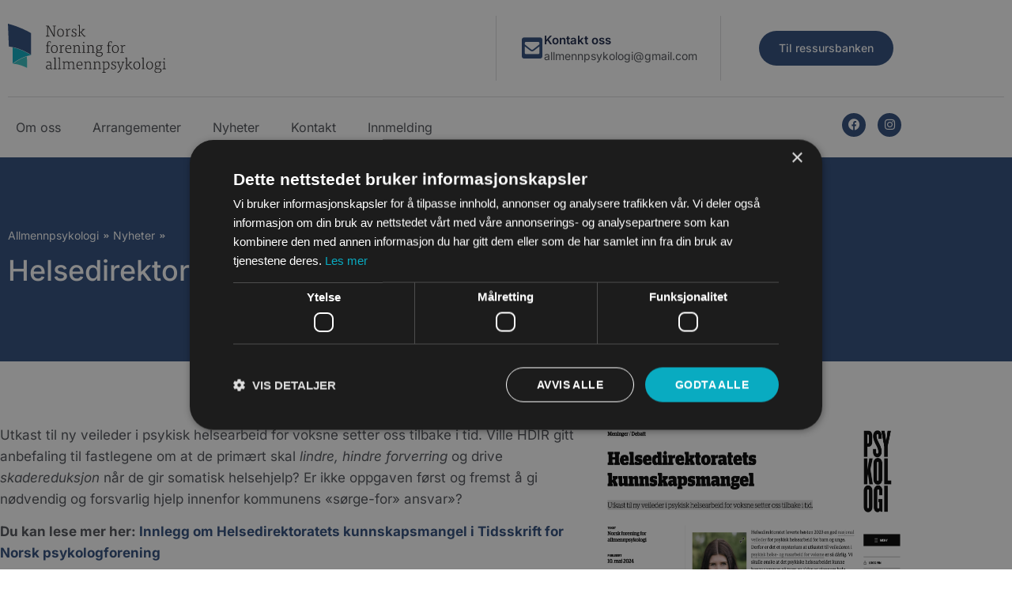

--- FILE ---
content_type: text/html; charset=UTF-8
request_url: https://allmennpsykologi.no/nyheter/helsedirektoratets-kunnskapsmangel/
body_size: 17605
content:
<!doctype html>
<html lang="nb-NO" prefix="og: https://ogp.me/ns#">
<head>
	<meta charset="UTF-8">
	<meta name="viewport" content="width=device-width, initial-scale=1">
	<link rel="profile" href="https://gmpg.org/xfn/11">
	
<!-- Search Engine Optimization by Rank Math - https://rankmath.com/ -->
<title>Helsedirektoratets kunnskapsmangel - Allmennpsykologi</title>
<meta name="description" content="Utkast til ny veileder i psykisk helsearbeid for voksne setter oss tilbake i tid. Ville HDIR gitt anbefaling til fastlegene om at de primært skal lindre,"/>
<meta name="robots" content="follow, index, max-snippet:-1, max-video-preview:-1, max-image-preview:large"/>
<link rel="canonical" href="https://allmennpsykologi.no/nyheter/helsedirektoratets-kunnskapsmangel/" />
<meta property="og:locale" content="nb_NO" />
<meta property="og:type" content="article" />
<meta property="og:title" content="Helsedirektoratets kunnskapsmangel - Allmennpsykologi" />
<meta property="og:description" content="Utkast til ny veileder i psykisk helsearbeid for voksne setter oss tilbake i tid. Ville HDIR gitt anbefaling til fastlegene om at de primært skal lindre," />
<meta property="og:url" content="https://allmennpsykologi.no/nyheter/helsedirektoratets-kunnskapsmangel/" />
<meta property="og:site_name" content="Allmennpsykologi" />
<meta property="og:updated_time" content="2025-03-10T09:41:07+01:00" />
<meta name="twitter:card" content="summary_large_image" />
<meta name="twitter:title" content="Helsedirektoratets kunnskapsmangel - Allmennpsykologi" />
<meta name="twitter:description" content="Utkast til ny veileder i psykisk helsearbeid for voksne setter oss tilbake i tid. Ville HDIR gitt anbefaling til fastlegene om at de primært skal lindre," />
<script type="application/ld+json" class="rank-math-schema">{"@context":"https://schema.org","@graph":[{"@type":"BreadcrumbList","@id":"https://allmennpsykologi.no/nyheter/helsedirektoratets-kunnskapsmangel/#breadcrumb","itemListElement":[{"@type":"ListItem","position":"1","item":{"@id":"https://allmennpsykologi.no/","name":"Norsk forening for allmennpsykologi"}},{"@type":"ListItem","position":"2","item":{"@id":"https://allmennpsykologi.no/nyheter/","name":"Nyheter"}},{"@type":"ListItem","position":"3","item":{"@id":"https://allmennpsykologi.no/nyheter/helsedirektoratets-kunnskapsmangel/","name":"Helsedirektoratets kunnskapsmangel"}}]}]}</script>
<!-- /Rank Math WordPress SEO plugin -->


<link rel="alternate" type="application/rss+xml" title="Allmennpsykologi &raquo; strøm" href="https://allmennpsykologi.no/feed/" />
<link rel="alternate" type="application/rss+xml" title="Allmennpsykologi &raquo; kommentarstrøm" href="https://allmennpsykologi.no/comments/feed/" />
<link rel="alternate" title="oEmbed (JSON)" type="application/json+oembed" href="https://allmennpsykologi.no/wp-json/oembed/1.0/embed?url=https%3A%2F%2Fallmennpsykologi.no%2Fnyheter%2Fhelsedirektoratets-kunnskapsmangel%2F" />
<link rel="alternate" title="oEmbed (XML)" type="text/xml+oembed" href="https://allmennpsykologi.no/wp-json/oembed/1.0/embed?url=https%3A%2F%2Fallmennpsykologi.no%2Fnyheter%2Fhelsedirektoratets-kunnskapsmangel%2F&#038;format=xml" />
<style id='wp-img-auto-sizes-contain-inline-css'>
img:is([sizes=auto i],[sizes^="auto," i]){contain-intrinsic-size:3000px 1500px}
/*# sourceURL=wp-img-auto-sizes-contain-inline-css */
</style>
<style id='wp-emoji-styles-inline-css'>

	img.wp-smiley, img.emoji {
		display: inline !important;
		border: none !important;
		box-shadow: none !important;
		height: 1em !important;
		width: 1em !important;
		margin: 0 0.07em !important;
		vertical-align: -0.1em !important;
		background: none !important;
		padding: 0 !important;
	}
/*# sourceURL=wp-emoji-styles-inline-css */
</style>
<link rel='stylesheet' id='wp-block-library-css' href='https://allmennpsykologi.no/wp-includes/css/dist/block-library/style.min.css?ver=6.9' media='all' />
<style id='classic-theme-styles-inline-css'>
/*! This file is auto-generated */
.wp-block-button__link{color:#fff;background-color:#32373c;border-radius:9999px;box-shadow:none;text-decoration:none;padding:calc(.667em + 2px) calc(1.333em + 2px);font-size:1.125em}.wp-block-file__button{background:#32373c;color:#fff;text-decoration:none}
/*# sourceURL=/wp-includes/css/classic-themes.min.css */
</style>
<link rel='stylesheet' id='jet-engine-frontend-css' href='https://allmennpsykologi.no/wp-content/plugins/jet-engine/assets/css/frontend.css?ver=3.7.9.1' media='all' />
<style id='global-styles-inline-css'>
:root{--wp--preset--aspect-ratio--square: 1;--wp--preset--aspect-ratio--4-3: 4/3;--wp--preset--aspect-ratio--3-4: 3/4;--wp--preset--aspect-ratio--3-2: 3/2;--wp--preset--aspect-ratio--2-3: 2/3;--wp--preset--aspect-ratio--16-9: 16/9;--wp--preset--aspect-ratio--9-16: 9/16;--wp--preset--color--black: #000000;--wp--preset--color--cyan-bluish-gray: #abb8c3;--wp--preset--color--white: #ffffff;--wp--preset--color--pale-pink: #f78da7;--wp--preset--color--vivid-red: #cf2e2e;--wp--preset--color--luminous-vivid-orange: #ff6900;--wp--preset--color--luminous-vivid-amber: #fcb900;--wp--preset--color--light-green-cyan: #7bdcb5;--wp--preset--color--vivid-green-cyan: #00d084;--wp--preset--color--pale-cyan-blue: #8ed1fc;--wp--preset--color--vivid-cyan-blue: #0693e3;--wp--preset--color--vivid-purple: #9b51e0;--wp--preset--gradient--vivid-cyan-blue-to-vivid-purple: linear-gradient(135deg,rgb(6,147,227) 0%,rgb(155,81,224) 100%);--wp--preset--gradient--light-green-cyan-to-vivid-green-cyan: linear-gradient(135deg,rgb(122,220,180) 0%,rgb(0,208,130) 100%);--wp--preset--gradient--luminous-vivid-amber-to-luminous-vivid-orange: linear-gradient(135deg,rgb(252,185,0) 0%,rgb(255,105,0) 100%);--wp--preset--gradient--luminous-vivid-orange-to-vivid-red: linear-gradient(135deg,rgb(255,105,0) 0%,rgb(207,46,46) 100%);--wp--preset--gradient--very-light-gray-to-cyan-bluish-gray: linear-gradient(135deg,rgb(238,238,238) 0%,rgb(169,184,195) 100%);--wp--preset--gradient--cool-to-warm-spectrum: linear-gradient(135deg,rgb(74,234,220) 0%,rgb(151,120,209) 20%,rgb(207,42,186) 40%,rgb(238,44,130) 60%,rgb(251,105,98) 80%,rgb(254,248,76) 100%);--wp--preset--gradient--blush-light-purple: linear-gradient(135deg,rgb(255,206,236) 0%,rgb(152,150,240) 100%);--wp--preset--gradient--blush-bordeaux: linear-gradient(135deg,rgb(254,205,165) 0%,rgb(254,45,45) 50%,rgb(107,0,62) 100%);--wp--preset--gradient--luminous-dusk: linear-gradient(135deg,rgb(255,203,112) 0%,rgb(199,81,192) 50%,rgb(65,88,208) 100%);--wp--preset--gradient--pale-ocean: linear-gradient(135deg,rgb(255,245,203) 0%,rgb(182,227,212) 50%,rgb(51,167,181) 100%);--wp--preset--gradient--electric-grass: linear-gradient(135deg,rgb(202,248,128) 0%,rgb(113,206,126) 100%);--wp--preset--gradient--midnight: linear-gradient(135deg,rgb(2,3,129) 0%,rgb(40,116,252) 100%);--wp--preset--font-size--small: 13px;--wp--preset--font-size--medium: 20px;--wp--preset--font-size--large: 36px;--wp--preset--font-size--x-large: 42px;--wp--preset--spacing--20: 0.44rem;--wp--preset--spacing--30: 0.67rem;--wp--preset--spacing--40: 1rem;--wp--preset--spacing--50: 1.5rem;--wp--preset--spacing--60: 2.25rem;--wp--preset--spacing--70: 3.38rem;--wp--preset--spacing--80: 5.06rem;--wp--preset--shadow--natural: 6px 6px 9px rgba(0, 0, 0, 0.2);--wp--preset--shadow--deep: 12px 12px 50px rgba(0, 0, 0, 0.4);--wp--preset--shadow--sharp: 6px 6px 0px rgba(0, 0, 0, 0.2);--wp--preset--shadow--outlined: 6px 6px 0px -3px rgb(255, 255, 255), 6px 6px rgb(0, 0, 0);--wp--preset--shadow--crisp: 6px 6px 0px rgb(0, 0, 0);}:where(.is-layout-flex){gap: 0.5em;}:where(.is-layout-grid){gap: 0.5em;}body .is-layout-flex{display: flex;}.is-layout-flex{flex-wrap: wrap;align-items: center;}.is-layout-flex > :is(*, div){margin: 0;}body .is-layout-grid{display: grid;}.is-layout-grid > :is(*, div){margin: 0;}:where(.wp-block-columns.is-layout-flex){gap: 2em;}:where(.wp-block-columns.is-layout-grid){gap: 2em;}:where(.wp-block-post-template.is-layout-flex){gap: 1.25em;}:where(.wp-block-post-template.is-layout-grid){gap: 1.25em;}.has-black-color{color: var(--wp--preset--color--black) !important;}.has-cyan-bluish-gray-color{color: var(--wp--preset--color--cyan-bluish-gray) !important;}.has-white-color{color: var(--wp--preset--color--white) !important;}.has-pale-pink-color{color: var(--wp--preset--color--pale-pink) !important;}.has-vivid-red-color{color: var(--wp--preset--color--vivid-red) !important;}.has-luminous-vivid-orange-color{color: var(--wp--preset--color--luminous-vivid-orange) !important;}.has-luminous-vivid-amber-color{color: var(--wp--preset--color--luminous-vivid-amber) !important;}.has-light-green-cyan-color{color: var(--wp--preset--color--light-green-cyan) !important;}.has-vivid-green-cyan-color{color: var(--wp--preset--color--vivid-green-cyan) !important;}.has-pale-cyan-blue-color{color: var(--wp--preset--color--pale-cyan-blue) !important;}.has-vivid-cyan-blue-color{color: var(--wp--preset--color--vivid-cyan-blue) !important;}.has-vivid-purple-color{color: var(--wp--preset--color--vivid-purple) !important;}.has-black-background-color{background-color: var(--wp--preset--color--black) !important;}.has-cyan-bluish-gray-background-color{background-color: var(--wp--preset--color--cyan-bluish-gray) !important;}.has-white-background-color{background-color: var(--wp--preset--color--white) !important;}.has-pale-pink-background-color{background-color: var(--wp--preset--color--pale-pink) !important;}.has-vivid-red-background-color{background-color: var(--wp--preset--color--vivid-red) !important;}.has-luminous-vivid-orange-background-color{background-color: var(--wp--preset--color--luminous-vivid-orange) !important;}.has-luminous-vivid-amber-background-color{background-color: var(--wp--preset--color--luminous-vivid-amber) !important;}.has-light-green-cyan-background-color{background-color: var(--wp--preset--color--light-green-cyan) !important;}.has-vivid-green-cyan-background-color{background-color: var(--wp--preset--color--vivid-green-cyan) !important;}.has-pale-cyan-blue-background-color{background-color: var(--wp--preset--color--pale-cyan-blue) !important;}.has-vivid-cyan-blue-background-color{background-color: var(--wp--preset--color--vivid-cyan-blue) !important;}.has-vivid-purple-background-color{background-color: var(--wp--preset--color--vivid-purple) !important;}.has-black-border-color{border-color: var(--wp--preset--color--black) !important;}.has-cyan-bluish-gray-border-color{border-color: var(--wp--preset--color--cyan-bluish-gray) !important;}.has-white-border-color{border-color: var(--wp--preset--color--white) !important;}.has-pale-pink-border-color{border-color: var(--wp--preset--color--pale-pink) !important;}.has-vivid-red-border-color{border-color: var(--wp--preset--color--vivid-red) !important;}.has-luminous-vivid-orange-border-color{border-color: var(--wp--preset--color--luminous-vivid-orange) !important;}.has-luminous-vivid-amber-border-color{border-color: var(--wp--preset--color--luminous-vivid-amber) !important;}.has-light-green-cyan-border-color{border-color: var(--wp--preset--color--light-green-cyan) !important;}.has-vivid-green-cyan-border-color{border-color: var(--wp--preset--color--vivid-green-cyan) !important;}.has-pale-cyan-blue-border-color{border-color: var(--wp--preset--color--pale-cyan-blue) !important;}.has-vivid-cyan-blue-border-color{border-color: var(--wp--preset--color--vivid-cyan-blue) !important;}.has-vivid-purple-border-color{border-color: var(--wp--preset--color--vivid-purple) !important;}.has-vivid-cyan-blue-to-vivid-purple-gradient-background{background: var(--wp--preset--gradient--vivid-cyan-blue-to-vivid-purple) !important;}.has-light-green-cyan-to-vivid-green-cyan-gradient-background{background: var(--wp--preset--gradient--light-green-cyan-to-vivid-green-cyan) !important;}.has-luminous-vivid-amber-to-luminous-vivid-orange-gradient-background{background: var(--wp--preset--gradient--luminous-vivid-amber-to-luminous-vivid-orange) !important;}.has-luminous-vivid-orange-to-vivid-red-gradient-background{background: var(--wp--preset--gradient--luminous-vivid-orange-to-vivid-red) !important;}.has-very-light-gray-to-cyan-bluish-gray-gradient-background{background: var(--wp--preset--gradient--very-light-gray-to-cyan-bluish-gray) !important;}.has-cool-to-warm-spectrum-gradient-background{background: var(--wp--preset--gradient--cool-to-warm-spectrum) !important;}.has-blush-light-purple-gradient-background{background: var(--wp--preset--gradient--blush-light-purple) !important;}.has-blush-bordeaux-gradient-background{background: var(--wp--preset--gradient--blush-bordeaux) !important;}.has-luminous-dusk-gradient-background{background: var(--wp--preset--gradient--luminous-dusk) !important;}.has-pale-ocean-gradient-background{background: var(--wp--preset--gradient--pale-ocean) !important;}.has-electric-grass-gradient-background{background: var(--wp--preset--gradient--electric-grass) !important;}.has-midnight-gradient-background{background: var(--wp--preset--gradient--midnight) !important;}.has-small-font-size{font-size: var(--wp--preset--font-size--small) !important;}.has-medium-font-size{font-size: var(--wp--preset--font-size--medium) !important;}.has-large-font-size{font-size: var(--wp--preset--font-size--large) !important;}.has-x-large-font-size{font-size: var(--wp--preset--font-size--x-large) !important;}
:where(.wp-block-post-template.is-layout-flex){gap: 1.25em;}:where(.wp-block-post-template.is-layout-grid){gap: 1.25em;}
:where(.wp-block-term-template.is-layout-flex){gap: 1.25em;}:where(.wp-block-term-template.is-layout-grid){gap: 1.25em;}
:where(.wp-block-columns.is-layout-flex){gap: 2em;}:where(.wp-block-columns.is-layout-grid){gap: 2em;}
:root :where(.wp-block-pullquote){font-size: 1.5em;line-height: 1.6;}
/*# sourceURL=global-styles-inline-css */
</style>
<link rel='stylesheet' id='hello-elementor-css' href='https://allmennpsykologi.no/wp-content/themes/hello-elementor/style.min.css?ver=3.0.1' media='all' />
<link rel='stylesheet' id='hello-elementor-theme-style-css' href='https://allmennpsykologi.no/wp-content/themes/hello-elementor/theme.min.css?ver=3.0.1' media='all' />
<link rel='stylesheet' id='hello-elementor-header-footer-css' href='https://allmennpsykologi.no/wp-content/themes/hello-elementor/header-footer.min.css?ver=3.0.1' media='all' />
<link rel='stylesheet' id='elementor-frontend-css' href='https://allmennpsykologi.no/wp-content/plugins/elementor/assets/css/frontend.min.css?ver=3.34.1' media='all' />
<link rel='stylesheet' id='elementor-post-10-css' href='https://allmennpsykologi.no/wp-content/uploads/elementor/css/post-10.css?ver=1768442854' media='all' />
<link rel='stylesheet' id='widget-image-css' href='https://allmennpsykologi.no/wp-content/plugins/elementor/assets/css/widget-image.min.css?ver=3.34.1' media='all' />
<link rel='stylesheet' id='widget-icon-box-css' href='https://allmennpsykologi.no/wp-content/plugins/elementor/assets/css/widget-icon-box.min.css?ver=3.34.1' media='all' />
<link rel='stylesheet' id='widget-divider-css' href='https://allmennpsykologi.no/wp-content/plugins/elementor/assets/css/widget-divider.min.css?ver=3.34.1' media='all' />
<link rel='stylesheet' id='widget-nav-menu-css' href='https://allmennpsykologi.no/wp-content/plugins/elementor-pro/assets/css/widget-nav-menu.min.css?ver=3.34.0' media='all' />
<link rel='stylesheet' id='widget-social-icons-css' href='https://allmennpsykologi.no/wp-content/plugins/elementor/assets/css/widget-social-icons.min.css?ver=3.34.1' media='all' />
<link rel='stylesheet' id='e-apple-webkit-css' href='https://allmennpsykologi.no/wp-content/plugins/elementor/assets/css/conditionals/apple-webkit.min.css?ver=3.34.1' media='all' />
<link rel='stylesheet' id='widget-heading-css' href='https://allmennpsykologi.no/wp-content/plugins/elementor/assets/css/widget-heading.min.css?ver=3.34.1' media='all' />
<link rel='stylesheet' id='widget-icon-list-css' href='https://allmennpsykologi.no/wp-content/plugins/elementor/assets/css/widget-icon-list.min.css?ver=3.34.1' media='all' />
<link rel='stylesheet' id='swiper-css' href='https://allmennpsykologi.no/wp-content/plugins/elementor/assets/lib/swiper/v8/css/swiper.min.css?ver=8.4.5' media='all' />
<link rel='stylesheet' id='e-swiper-css' href='https://allmennpsykologi.no/wp-content/plugins/elementor/assets/css/conditionals/e-swiper.min.css?ver=3.34.1' media='all' />
<link rel='stylesheet' id='e-sticky-css' href='https://allmennpsykologi.no/wp-content/plugins/elementor-pro/assets/css/modules/sticky.min.css?ver=3.34.0' media='all' />
<link rel='stylesheet' id='jet-blocks-css' href='https://allmennpsykologi.no/wp-content/uploads/elementor/css/custom-jet-blocks.css?ver=1.3.21' media='all' />
<link rel='stylesheet' id='elementor-icons-css' href='https://allmennpsykologi.no/wp-content/plugins/elementor/assets/lib/eicons/css/elementor-icons.min.css?ver=5.45.0' media='all' />
<link rel='stylesheet' id='elementor-post-13-css' href='https://allmennpsykologi.no/wp-content/uploads/elementor/css/post-13.css?ver=1768442854' media='all' />
<link rel='stylesheet' id='elementor-post-30-css' href='https://allmennpsykologi.no/wp-content/uploads/elementor/css/post-30.css?ver=1768442854' media='all' />
<link rel='stylesheet' id='elementor-post-2607-css' href='https://allmennpsykologi.no/wp-content/uploads/elementor/css/post-2607.css?ver=1768442939' media='all' />
<link rel='stylesheet' id='elementor-post-2614-css' href='https://allmennpsykologi.no/wp-content/uploads/elementor/css/post-2614.css?ver=1768442939' media='all' />
<link rel='stylesheet' id='hello-elementor-child-style-css' href='https://allmennpsykologi.no/wp-content/themes/hello-theme-child-master/style.css?ver=1.0.0' media='all' />
<link rel='stylesheet' id='jquery-chosen-css' href='https://allmennpsykologi.no/wp-content/plugins/jet-search/assets/lib/chosen/chosen.min.css?ver=1.8.7' media='all' />
<link rel='stylesheet' id='jet-search-css' href='https://allmennpsykologi.no/wp-content/plugins/jet-search/assets/css/jet-search.css?ver=3.5.15' media='all' />
<style id='rocket-lazyload-inline-css'>
.rll-youtube-player{position:relative;padding-bottom:56.23%;height:0;overflow:hidden;max-width:100%;}.rll-youtube-player:focus-within{outline: 2px solid currentColor;outline-offset: 5px;}.rll-youtube-player iframe{position:absolute;top:0;left:0;width:100%;height:100%;z-index:100;background:0 0}.rll-youtube-player img{bottom:0;display:block;left:0;margin:auto;max-width:100%;width:100%;position:absolute;right:0;top:0;border:none;height:auto;-webkit-transition:.4s all;-moz-transition:.4s all;transition:.4s all}.rll-youtube-player img:hover{-webkit-filter:brightness(75%)}.rll-youtube-player .play{height:100%;width:100%;left:0;top:0;position:absolute;background:url(https://allmennpsykologi.no/wp-content/plugins/wp-rocket/assets/img/youtube.png) no-repeat center;background-color: transparent !important;cursor:pointer;border:none;}
/*# sourceURL=rocket-lazyload-inline-css */
</style>
<link rel='stylesheet' id='elementor-gf-local-roboto-css' href='https://allmennpsykologi.no/wp-content/uploads/elementor/google-fonts/css/roboto.css?ver=1742265775' media='all' />
<link rel='stylesheet' id='elementor-gf-local-robotoslab-css' href='https://allmennpsykologi.no/wp-content/uploads/elementor/google-fonts/css/robotoslab.css?ver=1742265778' media='all' />
<link rel='stylesheet' id='elementor-gf-local-inter-css' href='https://allmennpsykologi.no/wp-content/uploads/elementor/google-fonts/css/inter.css?ver=1742265782' media='all' />
<link rel='stylesheet' id='elementor-icons-shared-0-css' href='https://allmennpsykologi.no/wp-content/plugins/elementor/assets/lib/font-awesome/css/fontawesome.min.css?ver=5.15.3' media='all' />
<link rel='stylesheet' id='elementor-icons-fa-solid-css' href='https://allmennpsykologi.no/wp-content/plugins/elementor/assets/lib/font-awesome/css/solid.min.css?ver=5.15.3' media='all' />
<link rel='stylesheet' id='elementor-icons-fa-brands-css' href='https://allmennpsykologi.no/wp-content/plugins/elementor/assets/lib/font-awesome/css/brands.min.css?ver=5.15.3' media='all' />
<script src="https://allmennpsykologi.no/wp-includes/js/jquery/jquery.min.js?ver=3.7.1" id="jquery-core-js"></script>
<script src="https://allmennpsykologi.no/wp-includes/js/jquery/jquery-migrate.min.js?ver=3.4.1" id="jquery-migrate-js"></script>
<script src="https://allmennpsykologi.no/wp-includes/js/imagesloaded.min.js?ver=6.9" id="imagesLoaded-js"></script>
<link rel="https://api.w.org/" href="https://allmennpsykologi.no/wp-json/" /><link rel="alternate" title="JSON" type="application/json" href="https://allmennpsykologi.no/wp-json/wp/v2/nyheter/2920" /><link rel="EditURI" type="application/rsd+xml" title="RSD" href="https://allmennpsykologi.no/xmlrpc.php?rsd" />
<meta name="generator" content="WordPress 6.9" />
<link rel='shortlink' href='https://allmennpsykologi.no/?p=2920' />
<meta name="generator" content="Elementor 3.34.1; settings: css_print_method-external, google_font-enabled, font_display-auto">
<!-- Google Tag Manager -->
<script>(function(w,d,s,l,i){w[l]=w[l]||[];w[l].push({'gtm.start':
new Date().getTime(),event:'gtm.js'});var f=d.getElementsByTagName(s)[0],
j=d.createElement(s),dl=l!='dataLayer'?'&l='+l:'';j.async=true;j.src=
'https://www.googletagmanager.com/gtm.js?id='+i+dl;f.parentNode.insertBefore(j,f);
})(window,document,'script','dataLayer','GTM-MRWMZKLF');</script>
<!-- End Google Tag Manager -->
			<style>
				.e-con.e-parent:nth-of-type(n+4):not(.e-lazyloaded):not(.e-no-lazyload),
				.e-con.e-parent:nth-of-type(n+4):not(.e-lazyloaded):not(.e-no-lazyload) * {
					background-image: none !important;
				}
				@media screen and (max-height: 1024px) {
					.e-con.e-parent:nth-of-type(n+3):not(.e-lazyloaded):not(.e-no-lazyload),
					.e-con.e-parent:nth-of-type(n+3):not(.e-lazyloaded):not(.e-no-lazyload) * {
						background-image: none !important;
					}
				}
				@media screen and (max-height: 640px) {
					.e-con.e-parent:nth-of-type(n+2):not(.e-lazyloaded):not(.e-no-lazyload),
					.e-con.e-parent:nth-of-type(n+2):not(.e-lazyloaded):not(.e-no-lazyload) * {
						background-image: none !important;
					}
				}
			</style>
			<link rel="icon" href="https://allmennpsykologi.no/wp-content/uploads/2022/05/cropped-Favicon-02-1-32x32.png" sizes="32x32" />
<link rel="icon" href="https://allmennpsykologi.no/wp-content/uploads/2022/05/cropped-Favicon-02-1-192x192.png" sizes="192x192" />
<link rel="apple-touch-icon" href="https://allmennpsykologi.no/wp-content/uploads/2022/05/cropped-Favicon-02-1-180x180.png" />
<meta name="msapplication-TileImage" content="https://allmennpsykologi.no/wp-content/uploads/2022/05/cropped-Favicon-02-1-270x270.png" />
<noscript><style id="rocket-lazyload-nojs-css">.rll-youtube-player, [data-lazy-src]{display:none !important;}</style></noscript><meta name="generator" content="WP Rocket 3.20.0.3" data-wpr-features="wpr_lazyload_images wpr_lazyload_iframes wpr_preload_links wpr_desktop" /></head>
<body class="wp-singular nyheter-template-default single single-nyheter postid-2920 wp-custom-logo wp-theme-hello-elementor wp-child-theme-hello-theme-child-master elementor-default elementor-kit-10 elementor-page-2607">

<!-- Google Tag Manager (noscript) -->
<noscript><iframe src="https://www.googletagmanager.com/ns.html?id=GTM-MRWMZKLF"
height="0" width="0" style="display:none;visibility:hidden"></iframe></noscript>
<!-- End Google Tag Manager (noscript) -->

<a class="skip-link screen-reader-text" href="#content">Skip to content</a>

		<header data-rocket-location-hash="9783aaa631eaf3398707adbe714b4220" data-elementor-type="header" data-elementor-id="13" class="elementor elementor-13 elementor-location-header" data-elementor-post-type="elementor_library">
					<section data-rocket-location-hash="ece8e726cfcc96373cb0f737214fd96a" class="elementor-section elementor-top-section elementor-element elementor-element-f3e8b4e elementor-section-boxed elementor-section-height-default elementor-section-height-default" data-id="f3e8b4e" data-element_type="section" data-settings="{&quot;background_background&quot;:&quot;classic&quot;,&quot;jet_parallax_layout_list&quot;:[]}">
						<div data-rocket-location-hash="82f6c6a00e9a86a2eaa3cc6e8d136714" class="elementor-container elementor-column-gap-default">
					<div class="elementor-column elementor-col-25 elementor-top-column elementor-element elementor-element-607b5d3" data-id="607b5d3" data-element_type="column">
			<div class="elementor-widget-wrap elementor-element-populated">
						<div class="elementor-element elementor-element-a9ca808 elementor-widget elementor-widget-image" data-id="a9ca808" data-element_type="widget" data-widget_type="image.default">
				<div class="elementor-widget-container">
																<a href="https://allmennpsykologi.no">
							<img fetchpriority="high" width="679" height="209" src="data:image/svg+xml,%3Csvg%20xmlns='http://www.w3.org/2000/svg'%20viewBox='0%200%20679%20209'%3E%3C/svg%3E" class="attachment-large size-large wp-image-2003" alt="" data-lazy-src="https://allmennpsykologi.no/wp-content/uploads/2022/05/Norsk-Forening-logo-3.svg" /><noscript><img fetchpriority="high" width="679" height="209" src="https://allmennpsykologi.no/wp-content/uploads/2022/05/Norsk-Forening-logo-3.svg" class="attachment-large size-large wp-image-2003" alt="" /></noscript>								</a>
															</div>
				</div>
					</div>
		</div>
				<div class="elementor-column elementor-col-25 elementor-top-column elementor-element elementor-element-c911ab4 elementor-hidden-tablet elementor-hidden-mobile" data-id="c911ab4" data-element_type="column">
			<div class="elementor-widget-wrap">
							</div>
		</div>
				<div class="elementor-column elementor-col-25 elementor-top-column elementor-element elementor-element-1f61567 elementor-hidden-tablet elementor-hidden-mobile" data-id="1f61567" data-element_type="column">
			<div class="elementor-widget-wrap elementor-element-populated">
						<div class="elementor-element elementor-element-40bc78e elementor-position-inline-start elementor-widget__width-auto elementor-view-default elementor-mobile-position-block-start elementor-widget elementor-widget-icon-box" data-id="40bc78e" data-element_type="widget" data-widget_type="icon-box.default">
				<div class="elementor-widget-container">
							<div class="elementor-icon-box-wrapper">

						<div class="elementor-icon-box-icon">
				<a href="mailto:allmennpsykologi@gmail.com" class="elementor-icon" tabindex="-1" aria-label="Kontakt oss">
				<i aria-hidden="true" class="fas fa-envelope-square"></i>				</a>
			</div>
			
						<div class="elementor-icon-box-content">

									<p class="elementor-icon-box-title">
						<a href="mailto:allmennpsykologi@gmail.com" >
							Kontakt oss						</a>
					</p>
				
									<p class="elementor-icon-box-description">
						allmennpsykologi@gmail.com					</p>
				
			</div>
			
		</div>
						</div>
				</div>
					</div>
		</div>
				<div class="elementor-column elementor-col-25 elementor-top-column elementor-element elementor-element-5fcc645" data-id="5fcc645" data-element_type="column">
			<div class="elementor-widget-wrap elementor-element-populated">
						<div class="elementor-element elementor-element-c120fbc elementor-widget__width-auto elementor-widget elementor-widget-button" data-id="c120fbc" data-element_type="widget" data-widget_type="button.default">
				<div class="elementor-widget-container">
									<div class="elementor-button-wrapper">
					<a class="elementor-button elementor-button-link elementor-size-sm" href="https://allmennpsykologi.no/ressursbank/">
						<span class="elementor-button-content-wrapper">
									<span class="elementor-button-text">Til ressursbanken</span>
					</span>
					</a>
				</div>
								</div>
				</div>
					</div>
		</div>
					</div>
		</section>
				<section data-rocket-location-hash="91c45b584362fcdcdb694c94a4039e19" class="elementor-section elementor-top-section elementor-element elementor-element-b300a58 elementor-section-full_width elementor-section-height-default elementor-section-height-default" data-id="b300a58" data-element_type="section" data-settings="{&quot;jet_parallax_layout_list&quot;:[]}">
						<div data-rocket-location-hash="454d71d7a359e26742fd2e85b3b45169" class="elementor-container elementor-column-gap-no">
					<div class="elementor-column elementor-col-100 elementor-top-column elementor-element elementor-element-ff0caf4" data-id="ff0caf4" data-element_type="column">
			<div class="elementor-widget-wrap elementor-element-populated">
						<div class="elementor-element elementor-element-d4dbd04 elementor-widget-divider--view-line elementor-widget elementor-widget-divider" data-id="d4dbd04" data-element_type="widget" data-widget_type="divider.default">
				<div class="elementor-widget-container">
							<div class="elementor-divider">
			<span class="elementor-divider-separator">
						</span>
		</div>
						</div>
				</div>
				<section class="elementor-section elementor-inner-section elementor-element elementor-element-3787721 elementor-reverse-tablet elementor-reverse-mobile elementor-section-boxed elementor-section-height-default elementor-section-height-default" data-id="3787721" data-element_type="section" data-settings="{&quot;jet_parallax_layout_list&quot;:[]}">
						<div data-rocket-location-hash="97c4beeda535457bbe628aa457eec642" class="elementor-container elementor-column-gap-default">
					<div class="elementor-column elementor-col-50 elementor-inner-column elementor-element elementor-element-86ede79" data-id="86ede79" data-element_type="column">
			<div class="elementor-widget-wrap elementor-element-populated">
						<div class="elementor-element elementor-element-d727b75 elementor-widget__width-auto elementor-nav-menu--stretch elementor-widget-tablet__width-inherit elementor-nav-menu--dropdown-tablet elementor-nav-menu__text-align-aside elementor-nav-menu--toggle elementor-nav-menu--burger elementor-widget elementor-widget-nav-menu" data-id="d727b75" data-element_type="widget" data-settings="{&quot;full_width&quot;:&quot;stretch&quot;,&quot;layout&quot;:&quot;horizontal&quot;,&quot;submenu_icon&quot;:{&quot;value&quot;:&quot;&lt;i class=\&quot;fas fa-caret-down\&quot; aria-hidden=\&quot;true\&quot;&gt;&lt;\/i&gt;&quot;,&quot;library&quot;:&quot;fa-solid&quot;},&quot;toggle&quot;:&quot;burger&quot;}" data-widget_type="nav-menu.default">
				<div class="elementor-widget-container">
								<nav aria-label="Meny" class="elementor-nav-menu--main elementor-nav-menu__container elementor-nav-menu--layout-horizontal e--pointer-underline e--animation-slide">
				<ul id="menu-1-d727b75" class="elementor-nav-menu"><li class="menu-item menu-item-type-post_type menu-item-object-page menu-item-75"><a href="https://allmennpsykologi.no/om-oss/" class="elementor-item">Om oss</a></li>
<li class="menu-item menu-item-type-custom menu-item-object-custom menu-item-2676"><a href="/arrangementer" class="elementor-item">Arrangementer</a></li>
<li class="menu-item menu-item-type-custom menu-item-object-custom menu-item-2677"><a href="/nyheter" class="elementor-item">Nyheter</a></li>
<li class="menu-item menu-item-type-post_type menu-item-object-page menu-item-76"><a href="https://allmennpsykologi.no/kontakt/" class="elementor-item">Kontakt</a></li>
<li class="menu-item menu-item-type-custom menu-item-object-custom menu-item-2173"><a target="_blank" href="https://event.checkin.no/191556/medlemsskap-i-norsk-forening-for-allmennpsykologi-2026" class="elementor-item">Innmelding</a></li>
</ul>			</nav>
					<div class="elementor-menu-toggle" role="button" tabindex="0" aria-label="Menu Toggle" aria-expanded="false">
			<i aria-hidden="true" role="presentation" class="elementor-menu-toggle__icon--open eicon-menu-bar"></i><i aria-hidden="true" role="presentation" class="elementor-menu-toggle__icon--close eicon-close"></i>		</div>
					<nav class="elementor-nav-menu--dropdown elementor-nav-menu__container" aria-hidden="true">
				<ul id="menu-2-d727b75" class="elementor-nav-menu"><li class="menu-item menu-item-type-post_type menu-item-object-page menu-item-75"><a href="https://allmennpsykologi.no/om-oss/" class="elementor-item" tabindex="-1">Om oss</a></li>
<li class="menu-item menu-item-type-custom menu-item-object-custom menu-item-2676"><a href="/arrangementer" class="elementor-item" tabindex="-1">Arrangementer</a></li>
<li class="menu-item menu-item-type-custom menu-item-object-custom menu-item-2677"><a href="/nyheter" class="elementor-item" tabindex="-1">Nyheter</a></li>
<li class="menu-item menu-item-type-post_type menu-item-object-page menu-item-76"><a href="https://allmennpsykologi.no/kontakt/" class="elementor-item" tabindex="-1">Kontakt</a></li>
<li class="menu-item menu-item-type-custom menu-item-object-custom menu-item-2173"><a target="_blank" href="https://event.checkin.no/191556/medlemsskap-i-norsk-forening-for-allmennpsykologi-2026" class="elementor-item" tabindex="-1">Innmelding</a></li>
</ul>			</nav>
						</div>
				</div>
					</div>
		</div>
				<div class="elementor-column elementor-col-50 elementor-inner-column elementor-element elementor-element-52bf7fc" data-id="52bf7fc" data-element_type="column">
			<div class="elementor-widget-wrap elementor-element-populated">
						<div class="elementor-element elementor-element-1bd19cf elementor-shape-circle elementor-widget__width-auto elementor-grid-0 e-grid-align-center elementor-widget elementor-widget-social-icons" data-id="1bd19cf" data-element_type="widget" data-widget_type="social-icons.default">
				<div class="elementor-widget-container">
							<div class="elementor-social-icons-wrapper elementor-grid" role="list">
							<span class="elementor-grid-item" role="listitem">
					<a class="elementor-icon elementor-social-icon elementor-social-icon-facebook elementor-repeater-item-9f0c48e" target="_blank">
						<span class="elementor-screen-only">Facebook</span>
						<i aria-hidden="true" class="fab fa-facebook"></i>					</a>
				</span>
							<span class="elementor-grid-item" role="listitem">
					<a class="elementor-icon elementor-social-icon elementor-social-icon-instagram elementor-repeater-item-7565745" target="_blank">
						<span class="elementor-screen-only">Instagram</span>
						<i aria-hidden="true" class="fab fa-instagram"></i>					</a>
				</span>
					</div>
						</div>
				</div>
					</div>
		</div>
					</div>
		</section>
					</div>
		</div>
					</div>
		</section>
				</header>
				<div data-rocket-location-hash="13c8c37ce14f761f85128169bc392f5c" data-elementor-type="single-post" data-elementor-id="2607" class="elementor elementor-2607 elementor-location-single post-2920 nyheter type-nyheter status-publish hentry" data-elementor-post-type="elementor_library">
					<section data-rocket-location-hash="6157373f92193543cf4154de4a7a8047" class="elementor-section elementor-top-section elementor-element elementor-element-25a0c19 elementor-section-boxed elementor-section-height-default elementor-section-height-default" data-id="25a0c19" data-element_type="section" data-settings="{&quot;background_background&quot;:&quot;classic&quot;,&quot;jet_parallax_layout_list&quot;:[]}">
							<div data-rocket-location-hash="9bb5569590c8472c17936a1a153c7d0a" class="elementor-background-overlay"></div>
							<div data-rocket-location-hash="9f3cdebd482219aef067dbc56403b8d3" class="elementor-container elementor-column-gap-default">
					<div class="elementor-column elementor-col-100 elementor-top-column elementor-element elementor-element-3cd5f9d" data-id="3cd5f9d" data-element_type="column">
			<div class="elementor-widget-wrap elementor-element-populated">
						<div class="elementor-element elementor-element-719824d elementor-widget elementor-widget-jet-breadcrumbs" data-id="719824d" data-element_type="widget" data-widget_type="jet-breadcrumbs.default">
				<div class="elementor-widget-container">
					<div class="elementor-jet-breadcrumbs jet-blocks">
		<div class="jet-breadcrumbs">
		<div class="jet-breadcrumbs__content">
		<div class="jet-breadcrumbs__wrap"><div class="jet-breadcrumbs__item"><a href="https://allmennpsykologi.no/" class="jet-breadcrumbs__item-link is-home" rel="home" title="Allmennpsykologi">Allmennpsykologi</a></div>
			 <div class="jet-breadcrumbs__item"><div class="jet-breadcrumbs__item-sep"><span class="jet-blocks-icon"><i aria-hidden="true" class="fas fa-angle-double-right"></i></span></div></div> <div class="jet-breadcrumbs__item"><a href="https://allmennpsykologi.no/nyheter/" class="jet-breadcrumbs__item-link" rel="tag" title="Nyheter">Nyheter</a></div>
			 <div class="jet-breadcrumbs__item"><div class="jet-breadcrumbs__item-sep"><span class="jet-blocks-icon"><i aria-hidden="true" class="fas fa-angle-double-right"></i></span></div></div> <div class="jet-breadcrumbs__item"><span class="jet-breadcrumbs__item-target">Helsedirektoratets kunnskapsmangel</span></div>
		</div>
		</div>
		</div></div>				</div>
				</div>
				<div class="elementor-element elementor-element-1c4282a elementor-widget elementor-widget-heading" data-id="1c4282a" data-element_type="widget" data-widget_type="heading.default">
				<div class="elementor-widget-container">
					<h1 class="elementor-heading-title elementor-size-default">Helsedirektoratets kunnskapsmangel</h1>				</div>
				</div>
					</div>
		</div>
					</div>
		</section>
				<section data-rocket-location-hash="c098f20894e4ba0b3559cb85dcd2b1b4" class="elementor-section elementor-top-section elementor-element elementor-element-ecada8a elementor-section-boxed elementor-section-height-default elementor-section-height-default" data-id="ecada8a" data-element_type="section" data-settings="{&quot;background_background&quot;:&quot;classic&quot;,&quot;jet_parallax_layout_list&quot;:[]}">
							<div data-rocket-location-hash="690de12611926cfd7fc96669c3896ac1" class="elementor-background-overlay"></div>
							<div class="elementor-container elementor-column-gap-default">
					<div class="elementor-column elementor-col-66 elementor-top-column elementor-element elementor-element-f4ef957" data-id="f4ef957" data-element_type="column" data-settings="{&quot;background_background&quot;:&quot;classic&quot;}">
			<div class="elementor-widget-wrap elementor-element-populated">
						<div class="elementor-element elementor-element-d544d47 elementor-widget elementor-widget-theme-post-content" data-id="d544d47" data-element_type="widget" data-widget_type="theme-post-content.default">
				<div class="elementor-widget-container">
					
<p>Utkast til ny veileder i psykisk helsearbeid for voksne setter oss tilbake i tid. Ville HDIR gitt anbefaling til fastlegene om at de primært skal<em> lindre, hindre forverring</em> og drive <em>skadereduksjon </em>når de gir somatisk helsehjelp? Er ikke oppgaven først og fremst å gi nødvendig og forsvarlig hjelp innenfor kommunens «sørge-for» ansvar»?&nbsp;</p>



<p><strong>Du kan lese mer her: <a href="https://www.psykologtidsskriftet.no/artikkel/2024as05ae-Helsedirektoratets-kunnskapsmangel" target="_blank" rel="noopener">Innlegg om Helsedirektoratets kunnskapsmangel i Tidsskrift for Norsk psykologforening</a></strong> </p>



<p><em>Publisert 10. mai 2024, av Anne-Kristin Imenes, på vegne av styret</em></p>



<p></p>
				</div>
				</div>
					</div>
		</div>
				<div class="elementor-column elementor-col-33 elementor-top-column elementor-element elementor-element-9bca096 jet-family-column-flex-wrap-false" data-id="9bca096" data-element_type="column">
			<div class="elementor-widget-wrap elementor-element-populated">
						<section class="elementor-section elementor-inner-section elementor-element elementor-element-1d31524 elementor-section-full_width elementor-section-height-default elementor-section-height-default" data-id="1d31524" data-element_type="section" data-settings="{&quot;jet_parallax_layout_list&quot;:[]}">
						<div class="elementor-container elementor-column-gap-no">
					<div class="elementor-column elementor-col-100 elementor-inner-column elementor-element elementor-element-4d36165" data-id="4d36165" data-element_type="column">
			<div class="elementor-widget-wrap elementor-element-populated">
						<div class="elementor-element elementor-element-8750ba3 elementor-widget elementor-widget-image" data-id="8750ba3" data-element_type="widget" data-settings="{&quot;sticky&quot;:&quot;top&quot;,&quot;sticky_offset&quot;:40,&quot;sticky_effects_offset&quot;:40,&quot;sticky_parent&quot;:&quot;yes&quot;,&quot;sticky_on&quot;:[&quot;desktop&quot;,&quot;tablet&quot;,&quot;mobile&quot;],&quot;sticky_anchor_link_offset&quot;:0}" data-widget_type="image.default">
				<div class="elementor-widget-container">
															<img width="1972" height="1114" src="data:image/svg+xml,%3Csvg%20xmlns='http://www.w3.org/2000/svg'%20viewBox='0%200%201972%201114'%3E%3C/svg%3E" class="attachment-full size-full wp-image-2921" alt="" data-lazy-srcset="https://allmennpsykologi.no/wp-content/uploads/2024/05/Skjermbilde-2024-05-14-kl.-16.30.44.png 1972w, https://allmennpsykologi.no/wp-content/uploads/2024/05/Skjermbilde-2024-05-14-kl.-16.30.44-300x169.png 300w, https://allmennpsykologi.no/wp-content/uploads/2024/05/Skjermbilde-2024-05-14-kl.-16.30.44-1024x578.png 1024w, https://allmennpsykologi.no/wp-content/uploads/2024/05/Skjermbilde-2024-05-14-kl.-16.30.44-768x434.png 768w, https://allmennpsykologi.no/wp-content/uploads/2024/05/Skjermbilde-2024-05-14-kl.-16.30.44-1536x868.png 1536w" data-lazy-sizes="(max-width: 1972px) 100vw, 1972px" data-lazy-src="https://allmennpsykologi.no/wp-content/uploads/2024/05/Skjermbilde-2024-05-14-kl.-16.30.44.png" /><noscript><img width="1972" height="1114" src="https://allmennpsykologi.no/wp-content/uploads/2024/05/Skjermbilde-2024-05-14-kl.-16.30.44.png" class="attachment-full size-full wp-image-2921" alt="" srcset="https://allmennpsykologi.no/wp-content/uploads/2024/05/Skjermbilde-2024-05-14-kl.-16.30.44.png 1972w, https://allmennpsykologi.no/wp-content/uploads/2024/05/Skjermbilde-2024-05-14-kl.-16.30.44-300x169.png 300w, https://allmennpsykologi.no/wp-content/uploads/2024/05/Skjermbilde-2024-05-14-kl.-16.30.44-1024x578.png 1024w, https://allmennpsykologi.no/wp-content/uploads/2024/05/Skjermbilde-2024-05-14-kl.-16.30.44-768x434.png 768w, https://allmennpsykologi.no/wp-content/uploads/2024/05/Skjermbilde-2024-05-14-kl.-16.30.44-1536x868.png 1536w" sizes="(max-width: 1972px) 100vw, 1972px" /></noscript>															</div>
				</div>
					</div>
		</div>
					</div>
		</section>
				<section class="elementor-section elementor-inner-section elementor-element elementor-element-1ae52eb elementor-section-boxed elementor-section-height-default elementor-section-height-default" data-id="1ae52eb" data-element_type="section" data-settings="{&quot;background_background&quot;:&quot;classic&quot;,&quot;jet_parallax_layout_list&quot;:[]}">
							<div class="elementor-background-overlay"></div>
							<div class="elementor-container elementor-column-gap-default">
					<div class="elementor-column elementor-col-100 elementor-inner-column elementor-element elementor-element-4ac41d9" data-id="4ac41d9" data-element_type="column" data-settings="{&quot;background_background&quot;:&quot;classic&quot;}">
			<div class="elementor-widget-wrap elementor-element-populated">
						<div class="elementor-element elementor-element-4ed4323 elementor-widget elementor-widget-heading" data-id="4ed4323" data-element_type="widget" data-widget_type="heading.default">
				<div class="elementor-widget-container">
					<h3 class="elementor-heading-title elementor-size-default">Relaterte nyheter:</h3>				</div>
				</div>
				<div class="elementor-element elementor-element-e707bf2 elementor-widget elementor-widget-jet-listing-grid" data-id="e707bf2" data-element_type="widget" data-settings="{&quot;columns&quot;:&quot;1&quot;}" data-widget_type="jet-listing-grid.default">
				<div class="elementor-widget-container">
					<div class="jet-listing-grid jet-listing"><div class="jet-listing-grid__items grid-col-desk-1 grid-col-tablet-1 grid-col-mobile-1 jet-listing-grid--2614" data-queried-id="2920|WP_Post" data-nav="{&quot;enabled&quot;:false,&quot;type&quot;:null,&quot;more_el&quot;:null,&quot;query&quot;:[],&quot;widget_settings&quot;:{&quot;lisitng_id&quot;:2614,&quot;posts_num&quot;:10,&quot;columns&quot;:1,&quot;columns_tablet&quot;:1,&quot;columns_mobile&quot;:1,&quot;column_min_width&quot;:240,&quot;column_min_width_tablet&quot;:240,&quot;column_min_width_mobile&quot;:240,&quot;inline_columns_css&quot;:false,&quot;is_archive_template&quot;:&quot;&quot;,&quot;post_status&quot;:[&quot;publish&quot;],&quot;use_random_posts_num&quot;:&quot;&quot;,&quot;max_posts_num&quot;:9,&quot;not_found_message&quot;:&quot;No data was found&quot;,&quot;is_masonry&quot;:false,&quot;equal_columns_height&quot;:&quot;&quot;,&quot;use_load_more&quot;:&quot;&quot;,&quot;load_more_id&quot;:&quot;&quot;,&quot;load_more_type&quot;:&quot;click&quot;,&quot;load_more_offset&quot;:{&quot;unit&quot;:&quot;px&quot;,&quot;size&quot;:0,&quot;sizes&quot;:[]},&quot;use_custom_post_types&quot;:&quot;&quot;,&quot;custom_post_types&quot;:[],&quot;hide_widget_if&quot;:&quot;&quot;,&quot;carousel_enabled&quot;:&quot;&quot;,&quot;slides_to_scroll&quot;:&quot;1&quot;,&quot;arrows&quot;:&quot;true&quot;,&quot;arrow_icon&quot;:&quot;fa fa-angle-left&quot;,&quot;dots&quot;:&quot;&quot;,&quot;autoplay&quot;:&quot;true&quot;,&quot;pause_on_hover&quot;:&quot;true&quot;,&quot;autoplay_speed&quot;:5000,&quot;infinite&quot;:&quot;true&quot;,&quot;center_mode&quot;:&quot;&quot;,&quot;effect&quot;:&quot;slide&quot;,&quot;speed&quot;:500,&quot;inject_alternative_items&quot;:&quot;&quot;,&quot;injection_items&quot;:[],&quot;scroll_slider_enabled&quot;:&quot;&quot;,&quot;scroll_slider_on&quot;:[&quot;desktop&quot;,&quot;tablet&quot;,&quot;mobile&quot;],&quot;custom_query&quot;:false,&quot;custom_query_id&quot;:&quot;&quot;,&quot;_element_id&quot;:&quot;&quot;,&quot;collapse_first_last_gap&quot;:false,&quot;list_tag_selection&quot;:&quot;&quot;,&quot;list_items_wrapper_tag&quot;:&quot;div&quot;,&quot;list_item_tag&quot;:&quot;div&quot;,&quot;empty_items_wrapper_tag&quot;:&quot;div&quot;}}" data-page="1" data-pages="3" data-listing-source="posts" data-listing-id="2614" data-query-id=""><div class="jet-listing-grid__item jet-listing-dynamic-post-3319" data-post-id="3319"  >		<div data-elementor-type="jet-listing-items" data-elementor-id="2614" class="elementor elementor-2614" data-elementor-post-type="jet-engine">
						<section class="elementor-section elementor-top-section elementor-element elementor-element-a10e062 elementor-section-full_width elementor-section-height-default elementor-section-height-default" data-id="a10e062" data-element_type="section" data-settings="{&quot;jet_parallax_layout_list&quot;:[]}">
						<div class="elementor-container elementor-column-gap-default">
					<div class="elementor-column elementor-col-100 elementor-top-column elementor-element elementor-element-3ca643d" data-id="3ca643d" data-element_type="column">
			<div class="elementor-widget-wrap elementor-element-populated">
						<div class="elementor-element elementor-element-cce98ca elementor-widget elementor-widget-theme-post-title elementor-page-title elementor-widget-heading" data-id="cce98ca" data-element_type="widget" data-widget_type="theme-post-title.default">
				<div class="elementor-widget-container">
					<h1 class="elementor-heading-title elementor-size-default"><a href="https://allmennpsykologi.no/nyheter/darlig-okonomi-sok-tilskudd/">• Dårlig økonomi? Søk tilskudd før 1. april!</a></h1>				</div>
				</div>
					</div>
		</div>
					</div>
		</section>
				</div>
		</div><div class="jet-listing-grid__item jet-listing-dynamic-post-3317" data-post-id="3317"  >		<div data-elementor-type="jet-listing-items" data-elementor-id="2614" class="elementor elementor-2614" data-elementor-post-type="jet-engine">
						<section class="elementor-section elementor-top-section elementor-element elementor-element-a10e062 elementor-section-full_width elementor-section-height-default elementor-section-height-default" data-id="a10e062" data-element_type="section" data-settings="{&quot;jet_parallax_layout_list&quot;:[]}">
						<div class="elementor-container elementor-column-gap-default">
					<div class="elementor-column elementor-col-100 elementor-top-column elementor-element elementor-element-3ca643d" data-id="3ca643d" data-element_type="column">
			<div class="elementor-widget-wrap elementor-element-populated">
						<div class="elementor-element elementor-element-cce98ca elementor-widget elementor-widget-theme-post-title elementor-page-title elementor-widget-heading" data-id="cce98ca" data-element_type="widget" data-widget_type="theme-post-title.default">
				<div class="elementor-widget-container">
					<h1 class="elementor-heading-title elementor-size-default"><a href="https://allmennpsykologi.no/nyheter/flere-arsverk-til-barn-og-unge-faerre-til-voksne/">• Flere årsverk til barn og unge, færre til voksne</a></h1>				</div>
				</div>
					</div>
		</div>
					</div>
		</section>
				</div>
		</div><div class="jet-listing-grid__item jet-listing-dynamic-post-3313" data-post-id="3313"  >		<div data-elementor-type="jet-listing-items" data-elementor-id="2614" class="elementor elementor-2614" data-elementor-post-type="jet-engine">
						<section class="elementor-section elementor-top-section elementor-element elementor-element-a10e062 elementor-section-full_width elementor-section-height-default elementor-section-height-default" data-id="a10e062" data-element_type="section" data-settings="{&quot;jet_parallax_layout_list&quot;:[]}">
						<div class="elementor-container elementor-column-gap-default">
					<div class="elementor-column elementor-col-100 elementor-top-column elementor-element elementor-element-3ca643d" data-id="3ca643d" data-element_type="column">
			<div class="elementor-widget-wrap elementor-element-populated">
						<div class="elementor-element elementor-element-cce98ca elementor-widget elementor-widget-theme-post-title elementor-page-title elementor-widget-heading" data-id="cce98ca" data-element_type="widget" data-widget_type="theme-post-title.default">
				<div class="elementor-widget-container">
					<h1 class="elementor-heading-title elementor-size-default"><a href="https://allmennpsykologi.no/nyheter/finn-din-kommune-og-andre-hvor-langt-er-tjenesteutviklingen-kommet/">• Finn din kommune: Hvor langt har vi kommet?</a></h1>				</div>
				</div>
					</div>
		</div>
					</div>
		</section>
				</div>
		</div><div class="jet-listing-grid__item jet-listing-dynamic-post-3302" data-post-id="3302"  >		<div data-elementor-type="jet-listing-items" data-elementor-id="2614" class="elementor elementor-2614" data-elementor-post-type="jet-engine">
						<section class="elementor-section elementor-top-section elementor-element elementor-element-a10e062 elementor-section-full_width elementor-section-height-default elementor-section-height-default" data-id="a10e062" data-element_type="section" data-settings="{&quot;jet_parallax_layout_list&quot;:[]}">
						<div class="elementor-container elementor-column-gap-default">
					<div class="elementor-column elementor-col-100 elementor-top-column elementor-element elementor-element-3ca643d" data-id="3ca643d" data-element_type="column">
			<div class="elementor-widget-wrap elementor-element-populated">
						<div class="elementor-element elementor-element-cce98ca elementor-widget elementor-widget-theme-post-title elementor-page-title elementor-widget-heading" data-id="cce98ca" data-element_type="widget" data-widget_type="theme-post-title.default">
				<div class="elementor-widget-container">
					<h1 class="elementor-heading-title elementor-size-default"><a href="https://allmennpsykologi.no/nyheter/ny-artikkel-ute-veiledning-for-psykologer-i-kommunen-alt-du-ma-vite/">• Veiledning for psykologer i kommunen: Alt du må vite</a></h1>				</div>
				</div>
					</div>
		</div>
					</div>
		</section>
				</div>
		</div><div class="jet-listing-grid__item jet-listing-dynamic-post-3294" data-post-id="3294"  >		<div data-elementor-type="jet-listing-items" data-elementor-id="2614" class="elementor elementor-2614" data-elementor-post-type="jet-engine">
						<section class="elementor-section elementor-top-section elementor-element elementor-element-a10e062 elementor-section-full_width elementor-section-height-default elementor-section-height-default" data-id="a10e062" data-element_type="section" data-settings="{&quot;jet_parallax_layout_list&quot;:[]}">
						<div class="elementor-container elementor-column-gap-default">
					<div class="elementor-column elementor-col-100 elementor-top-column elementor-element elementor-element-3ca643d" data-id="3ca643d" data-element_type="column">
			<div class="elementor-widget-wrap elementor-element-populated">
						<div class="elementor-element elementor-element-cce98ca elementor-widget elementor-widget-theme-post-title elementor-page-title elementor-widget-heading" data-id="cce98ca" data-element_type="widget" data-widget_type="theme-post-title.default">
				<div class="elementor-widget-container">
					<h1 class="elementor-heading-title elementor-size-default"><a href="https://allmennpsykologi.no/nyheter/ny-artikkel-ute-om-kunnskapsbasert-hjelp-i-kommuen/">• Ny artikkel ute om kunnskapsbasert hjelp i kommuen</a></h1>				</div>
				</div>
					</div>
		</div>
					</div>
		</section>
				</div>
		</div><div class="jet-listing-grid__item jet-listing-dynamic-post-3273" data-post-id="3273"  >		<div data-elementor-type="jet-listing-items" data-elementor-id="2614" class="elementor elementor-2614" data-elementor-post-type="jet-engine">
						<section class="elementor-section elementor-top-section elementor-element elementor-element-a10e062 elementor-section-full_width elementor-section-height-default elementor-section-height-default" data-id="a10e062" data-element_type="section" data-settings="{&quot;jet_parallax_layout_list&quot;:[]}">
						<div class="elementor-container elementor-column-gap-default">
					<div class="elementor-column elementor-col-100 elementor-top-column elementor-element elementor-element-3ca643d" data-id="3ca643d" data-element_type="column">
			<div class="elementor-widget-wrap elementor-element-populated">
						<div class="elementor-element elementor-element-cce98ca elementor-widget elementor-widget-theme-post-title elementor-page-title elementor-widget-heading" data-id="cce98ca" data-element_type="widget" data-widget_type="theme-post-title.default">
				<div class="elementor-widget-container">
					<h1 class="elementor-heading-title elementor-size-default"><a href="https://allmennpsykologi.no/nyheter/dette-er-styret/">• Dette er styret</a></h1>				</div>
				</div>
					</div>
		</div>
					</div>
		</section>
				</div>
		</div><div class="jet-listing-grid__item jet-listing-dynamic-post-3248" data-post-id="3248"  >		<div data-elementor-type="jet-listing-items" data-elementor-id="2614" class="elementor elementor-2614" data-elementor-post-type="jet-engine">
						<section class="elementor-section elementor-top-section elementor-element elementor-element-a10e062 elementor-section-full_width elementor-section-height-default elementor-section-height-default" data-id="a10e062" data-element_type="section" data-settings="{&quot;jet_parallax_layout_list&quot;:[]}">
						<div class="elementor-container elementor-column-gap-default">
					<div class="elementor-column elementor-col-100 elementor-top-column elementor-element elementor-element-3ca643d" data-id="3ca643d" data-element_type="column">
			<div class="elementor-widget-wrap elementor-element-populated">
						<div class="elementor-element elementor-element-cce98ca elementor-widget elementor-widget-theme-post-title elementor-page-title elementor-widget-heading" data-id="cce98ca" data-element_type="widget" data-widget_type="theme-post-title.default">
				<div class="elementor-widget-container">
					<h1 class="elementor-heading-title elementor-size-default"><a href="https://allmennpsykologi.no/nyheter/150-psykologer-og-ledere-var-samlet-til-konferanse/">• 150 psykologer og ledere var samlet til konferanse</a></h1>				</div>
				</div>
					</div>
		</div>
					</div>
		</section>
				</div>
		</div><div class="jet-listing-grid__item jet-listing-dynamic-post-3214" data-post-id="3214"  >		<div data-elementor-type="jet-listing-items" data-elementor-id="2614" class="elementor elementor-2614" data-elementor-post-type="jet-engine">
						<section class="elementor-section elementor-top-section elementor-element elementor-element-a10e062 elementor-section-full_width elementor-section-height-default elementor-section-height-default" data-id="a10e062" data-element_type="section" data-settings="{&quot;jet_parallax_layout_list&quot;:[]}">
						<div class="elementor-container elementor-column-gap-default">
					<div class="elementor-column elementor-col-100 elementor-top-column elementor-element elementor-element-3ca643d" data-id="3ca643d" data-element_type="column">
			<div class="elementor-widget-wrap elementor-element-populated">
						<div class="elementor-element elementor-element-cce98ca elementor-widget elementor-widget-theme-post-title elementor-page-title elementor-widget-heading" data-id="cce98ca" data-element_type="widget" data-widget_type="theme-post-title.default">
				<div class="elementor-widget-container">
					<h1 class="elementor-heading-title elementor-size-default"><a href="https://allmennpsykologi.no/nyheter/satelittorganisering-av-psykisk-helsetjeneste-for-barn-og-unge-i-sma-kommuner/">• Satelittorganisering av psykisk helsetjeneste</a></h1>				</div>
				</div>
					</div>
		</div>
					</div>
		</section>
				</div>
		</div><div class="jet-listing-grid__item jet-listing-dynamic-post-3208" data-post-id="3208"  >		<div data-elementor-type="jet-listing-items" data-elementor-id="2614" class="elementor elementor-2614" data-elementor-post-type="jet-engine">
						<section class="elementor-section elementor-top-section elementor-element elementor-element-a10e062 elementor-section-full_width elementor-section-height-default elementor-section-height-default" data-id="a10e062" data-element_type="section" data-settings="{&quot;jet_parallax_layout_list&quot;:[]}">
						<div class="elementor-container elementor-column-gap-default">
					<div class="elementor-column elementor-col-100 elementor-top-column elementor-element elementor-element-3ca643d" data-id="3ca643d" data-element_type="column">
			<div class="elementor-widget-wrap elementor-element-populated">
						<div class="elementor-element elementor-element-cce98ca elementor-widget elementor-widget-theme-post-title elementor-page-title elementor-widget-heading" data-id="cce98ca" data-element_type="widget" data-widget_type="theme-post-title.default">
				<div class="elementor-widget-container">
					<h1 class="elementor-heading-title elementor-size-default"><a href="https://allmennpsykologi.no/nyheter/icpc-2-koder/">• ICPC-2 koder</a></h1>				</div>
				</div>
					</div>
		</div>
					</div>
		</section>
				</div>
		</div><div class="jet-listing-grid__item jet-listing-dynamic-post-3195" data-post-id="3195"  >		<div data-elementor-type="jet-listing-items" data-elementor-id="2614" class="elementor elementor-2614" data-elementor-post-type="jet-engine">
						<section class="elementor-section elementor-top-section elementor-element elementor-element-a10e062 elementor-section-full_width elementor-section-height-default elementor-section-height-default" data-id="a10e062" data-element_type="section" data-settings="{&quot;jet_parallax_layout_list&quot;:[]}">
						<div class="elementor-container elementor-column-gap-default">
					<div class="elementor-column elementor-col-100 elementor-top-column elementor-element elementor-element-3ca643d" data-id="3ca643d" data-element_type="column">
			<div class="elementor-widget-wrap elementor-element-populated">
						<div class="elementor-element elementor-element-cce98ca elementor-widget elementor-widget-theme-post-title elementor-page-title elementor-widget-heading" data-id="cce98ca" data-element_type="widget" data-widget_type="theme-post-title.default">
				<div class="elementor-widget-container">
					<h1 class="elementor-heading-title elementor-size-default"><a href="https://allmennpsykologi.no/nyheter/sporsmal-og-svar-fra-kurs-i-journalforing/">• Spørsmål og svar fra kurs i journalføring</a></h1>				</div>
				</div>
					</div>
		</div>
					</div>
		</section>
				</div>
		</div></div></div>				</div>
				</div>
					</div>
		</div>
					</div>
		</section>
					</div>
		</div>
					</div>
		</section>
				</div>
				<footer data-elementor-type="footer" data-elementor-id="30" class="elementor elementor-30 elementor-location-footer" data-elementor-post-type="elementor_library">
					<section class="elementor-section elementor-top-section elementor-element elementor-element-8bbc4cb elementor-section-boxed elementor-section-height-default elementor-section-height-default" data-id="8bbc4cb" data-element_type="section" data-settings="{&quot;background_background&quot;:&quot;classic&quot;,&quot;jet_parallax_layout_list&quot;:[]}">
						<div class="elementor-container elementor-column-gap-default">
					<div class="elementor-column elementor-col-100 elementor-top-column elementor-element elementor-element-8d508fa" data-id="8d508fa" data-element_type="column">
			<div class="elementor-widget-wrap elementor-element-populated">
						<section class="elementor-section elementor-inner-section elementor-element elementor-element-d42e43a elementor-section-boxed elementor-section-height-default elementor-section-height-default" data-id="d42e43a" data-element_type="section" data-settings="{&quot;jet_parallax_layout_list&quot;:[]}">
						<div class="elementor-container elementor-column-gap-default">
					<div class="elementor-column elementor-col-25 elementor-inner-column elementor-element elementor-element-f1b877b" data-id="f1b877b" data-element_type="column">
			<div class="elementor-widget-wrap elementor-element-populated">
						<div class="elementor-element elementor-element-dc79306 elementor-widget elementor-widget-image" data-id="dc79306" data-element_type="widget" data-widget_type="image.default">
				<div class="elementor-widget-container">
																<a href="https://allmennpsykologi.no">
							<img width="753" height="204" src="data:image/svg+xml,%3Csvg%20xmlns='http://www.w3.org/2000/svg'%20viewBox='0%200%20753%20204'%3E%3C/svg%3E" class="attachment-large size-large wp-image-2038" alt="" data-lazy-src="https://allmennpsykologi.no/wp-content/uploads/2022/03/Norsk-Forening-White-logo-With-a-White-Circle.svg" /><noscript><img width="753" height="204" src="https://allmennpsykologi.no/wp-content/uploads/2022/03/Norsk-Forening-White-logo-With-a-White-Circle.svg" class="attachment-large size-large wp-image-2038" alt="" /></noscript>								</a>
															</div>
				</div>
					</div>
		</div>
				<div class="elementor-column elementor-col-25 elementor-inner-column elementor-element elementor-element-c900b4b" data-id="c900b4b" data-element_type="column">
			<div class="elementor-widget-wrap">
							</div>
		</div>
				<div class="elementor-column elementor-col-25 elementor-inner-column elementor-element elementor-element-a3095f0" data-id="a3095f0" data-element_type="column">
			<div class="elementor-widget-wrap elementor-element-populated">
						<div class="elementor-element elementor-element-35fdbcb elementor-widget elementor-widget-heading" data-id="35fdbcb" data-element_type="widget" data-widget_type="heading.default">
				<div class="elementor-widget-container">
					<h4 class="elementor-heading-title elementor-size-default">Navigasjon</h4>				</div>
				</div>
				<div class="elementor-element elementor-element-4ede7d0 elementor-nav-menu--dropdown-none elementor-widget elementor-widget-nav-menu" data-id="4ede7d0" data-element_type="widget" data-settings="{&quot;layout&quot;:&quot;vertical&quot;,&quot;submenu_icon&quot;:{&quot;value&quot;:&quot;&lt;i class=\&quot;fas fa-caret-down\&quot; aria-hidden=\&quot;true\&quot;&gt;&lt;\/i&gt;&quot;,&quot;library&quot;:&quot;fa-solid&quot;}}" data-widget_type="nav-menu.default">
				<div class="elementor-widget-container">
								<nav aria-label="Meny" class="elementor-nav-menu--main elementor-nav-menu__container elementor-nav-menu--layout-vertical e--pointer-none">
				<ul id="menu-1-4ede7d0" class="elementor-nav-menu sm-vertical"><li class="menu-item menu-item-type-post_type menu-item-object-page menu-item-1457"><a href="https://allmennpsykologi.no/om-oss/" class="elementor-item">Om oss</a></li>
<li class="menu-item menu-item-type-post_type menu-item-object-page menu-item-1456"><a href="https://allmennpsykologi.no/kontakt/" class="elementor-item">Kontakt</a></li>
<li class="menu-item menu-item-type-custom menu-item-object-custom menu-item-2172"><a target="_blank" href="https://event.checkin.no/191556/medlemsskap-i-norsk-forening-for-allmennpsykologi-2026" class="elementor-item">Innmelding</a></li>
<li class="menu-item menu-item-type-custom menu-item-object-custom menu-item-1940"><a href="https://allmennpsykologi.no/ressursbank/" class="elementor-item">Ressursbank</a></li>
</ul>			</nav>
						<nav class="elementor-nav-menu--dropdown elementor-nav-menu__container" aria-hidden="true">
				<ul id="menu-2-4ede7d0" class="elementor-nav-menu sm-vertical"><li class="menu-item menu-item-type-post_type menu-item-object-page menu-item-1457"><a href="https://allmennpsykologi.no/om-oss/" class="elementor-item" tabindex="-1">Om oss</a></li>
<li class="menu-item menu-item-type-post_type menu-item-object-page menu-item-1456"><a href="https://allmennpsykologi.no/kontakt/" class="elementor-item" tabindex="-1">Kontakt</a></li>
<li class="menu-item menu-item-type-custom menu-item-object-custom menu-item-2172"><a target="_blank" href="https://event.checkin.no/191556/medlemsskap-i-norsk-forening-for-allmennpsykologi-2026" class="elementor-item" tabindex="-1">Innmelding</a></li>
<li class="menu-item menu-item-type-custom menu-item-object-custom menu-item-1940"><a href="https://allmennpsykologi.no/ressursbank/" class="elementor-item" tabindex="-1">Ressursbank</a></li>
</ul>			</nav>
						</div>
				</div>
					</div>
		</div>
				<div class="elementor-column elementor-col-25 elementor-inner-column elementor-element elementor-element-c988740" data-id="c988740" data-element_type="column">
			<div class="elementor-widget-wrap elementor-element-populated">
						<div class="elementor-element elementor-element-4bcb563 elementor-widget elementor-widget-heading" data-id="4bcb563" data-element_type="widget" data-widget_type="heading.default">
				<div class="elementor-widget-container">
					<h4 class="elementor-heading-title elementor-size-default">Kontakt oss</h4>				</div>
				</div>
				<div class="elementor-element elementor-element-80eec9c elementor-icon-list--layout-traditional elementor-list-item-link-full_width elementor-widget elementor-widget-icon-list" data-id="80eec9c" data-element_type="widget" data-widget_type="icon-list.default">
				<div class="elementor-widget-container">
							<ul class="elementor-icon-list-items">
							<li class="elementor-icon-list-item">
											<a href="mailto:allmennpsykologi@gmail.com">

												<span class="elementor-icon-list-icon">
							<i aria-hidden="true" class="fas fa-envelope-square"></i>						</span>
										<span class="elementor-icon-list-text">allmennpsykologi@gmail.com</span>
											</a>
									</li>
						</ul>
						</div>
				</div>
					</div>
		</div>
					</div>
		</section>
				<div class="elementor-element elementor-element-c31892f elementor-widget-divider--view-line elementor-widget elementor-widget-divider" data-id="c31892f" data-element_type="widget" data-widget_type="divider.default">
				<div class="elementor-widget-container">
							<div class="elementor-divider">
			<span class="elementor-divider-separator">
						</span>
		</div>
						</div>
				</div>
				<section class="elementor-section elementor-inner-section elementor-element elementor-element-8f21909 elementor-section-boxed elementor-section-height-default elementor-section-height-default" data-id="8f21909" data-element_type="section" data-settings="{&quot;jet_parallax_layout_list&quot;:[]}">
						<div class="elementor-container elementor-column-gap-default">
					<div class="elementor-column elementor-col-100 elementor-inner-column elementor-element elementor-element-8df7cd0" data-id="8df7cd0" data-element_type="column">
			<div class="elementor-widget-wrap elementor-element-populated">
						<div class="elementor-element elementor-element-45f124e elementor-widget elementor-widget-heading" data-id="45f124e" data-element_type="widget" data-widget_type="heading.default">
				<div class="elementor-widget-container">
					<p class="elementor-heading-title elementor-size-default">© 2026 Norsk forening for allmennpsykologi</p>				</div>
				</div>
					</div>
		</div>
					</div>
		</section>
					</div>
		</div>
					</div>
		</section>
				</footer>
		
<script type="speculationrules">
{"prefetch":[{"source":"document","where":{"and":[{"href_matches":"/*"},{"not":{"href_matches":["/wp-*.php","/wp-admin/*","/wp-content/uploads/*","/wp-content/*","/wp-content/plugins/*","/wp-content/themes/hello-theme-child-master/*","/wp-content/themes/hello-elementor/*","/*\\?(.+)"]}},{"not":{"selector_matches":"a[rel~=\"nofollow\"]"}},{"not":{"selector_matches":".no-prefetch, .no-prefetch a"}}]},"eagerness":"conservative"}]}
</script>
			<script>
				const lazyloadRunObserver = () => {
					const lazyloadBackgrounds = document.querySelectorAll( `.e-con.e-parent:not(.e-lazyloaded)` );
					const lazyloadBackgroundObserver = new IntersectionObserver( ( entries ) => {
						entries.forEach( ( entry ) => {
							if ( entry.isIntersecting ) {
								let lazyloadBackground = entry.target;
								if( lazyloadBackground ) {
									lazyloadBackground.classList.add( 'e-lazyloaded' );
								}
								lazyloadBackgroundObserver.unobserve( entry.target );
							}
						});
					}, { rootMargin: '200px 0px 200px 0px' } );
					lazyloadBackgrounds.forEach( ( lazyloadBackground ) => {
						lazyloadBackgroundObserver.observe( lazyloadBackground );
					} );
				};
				const events = [
					'DOMContentLoaded',
					'elementor/lazyload/observe',
				];
				events.forEach( ( event ) => {
					document.addEventListener( event, lazyloadRunObserver );
				} );
			</script>
			<script type="text/html" id="tmpl-jet-ajax-search-results-item">
<div class="jet-ajax-search__results-item">
	<a class="jet-ajax-search__item-link" href="{{{data.link}}}" target="{{{data.link_target_attr}}}">
		{{{data.thumbnail}}}
		<div class="jet-ajax-search__item-content-wrapper">
			{{{data.before_title}}}
			<div class="jet-ajax-search__item-title">{{{data.title}}}</div>
			{{{data.after_title}}}
			{{{data.before_content}}}
			<div class="jet-ajax-search__item-content">{{{data.content}}}</div>
			{{{data.after_content}}}
			{{{data.rating}}}
			{{{data.price}}}
			{{{data.add_to_cart}}}
		</div>
	</a>
</div>
</script><script type="text/html" id="tmpl-jet-search-focus-suggestion-item">
<div class="jet-search-suggestions__focus-area-item" tabindex="0" aria-label="{{{data.fullName}}}">
	<div class="jet-search-suggestions__focus-area-item-title">{{{data.name}}}</div>
</div>
</script><script type="text/html" id="tmpl-jet-search-inline-suggestion-item">
<div class="jet-search-suggestions__inline-area-item" tabindex="0" aria-label="{{{data.fullName}}}">
	<div class="jet-search-suggestions__inline-area-item-title" >{{{data.name}}}</div>
</div>
</script><script type="text/html" id="tmpl-jet-ajax-search-inline-suggestion-item">
<div class="jet-ajax-search__suggestions-inline-area-item" tabindex="0" aria-label="{{{data.fullName}}}">
	<div class="jet-ajax-search__suggestions-inline-area-item-title" >{{{data.name}}}</div>
</div>
</script><script type="text/html" id="tmpl-jet-ajax-search-results-suggestion-item">
<div class="jet-ajax-search__results-suggestions-area-item" tabindex="0" aria-label="{{{data.fullName}}}">
	<div class="jet-ajax-search__results-suggestions-area-item-title">{{{data.name}}}</div>
</div>
</script><link rel='stylesheet' id='jet-elements-css' href='https://allmennpsykologi.no/wp-content/plugins/jet-elements/assets/css/jet-elements.css?ver=2.7.12.1' media='all' />
<script src="https://allmennpsykologi.no/wp-includes/js/underscore.min.js?ver=1.13.7" id="underscore-js"></script>
<script id="wp-util-js-extra">
var _wpUtilSettings = {"ajax":{"url":"/wp-admin/admin-ajax.php"}};
//# sourceURL=wp-util-js-extra
</script>
<script src="https://allmennpsykologi.no/wp-includes/js/wp-util.min.js?ver=6.9" id="wp-util-js"></script>
<script src="https://allmennpsykologi.no/wp-content/plugins/jet-search/assets/lib/chosen/chosen.jquery.min.js?ver=1.8.7" id="jquery-chosen-js"></script>
<script src="https://allmennpsykologi.no/wp-content/plugins/jet-search/assets/lib/jet-plugins/jet-plugins.js?ver=1.0.0" id="jet-plugins-js"></script>
<script src="https://allmennpsykologi.no/wp-content/plugins/jet-search/assets/js/jet-search.js?ver=3.5.15" id="jet-search-js"></script>
<script id="rocket-browser-checker-js-after">
"use strict";var _createClass=function(){function defineProperties(target,props){for(var i=0;i<props.length;i++){var descriptor=props[i];descriptor.enumerable=descriptor.enumerable||!1,descriptor.configurable=!0,"value"in descriptor&&(descriptor.writable=!0),Object.defineProperty(target,descriptor.key,descriptor)}}return function(Constructor,protoProps,staticProps){return protoProps&&defineProperties(Constructor.prototype,protoProps),staticProps&&defineProperties(Constructor,staticProps),Constructor}}();function _classCallCheck(instance,Constructor){if(!(instance instanceof Constructor))throw new TypeError("Cannot call a class as a function")}var RocketBrowserCompatibilityChecker=function(){function RocketBrowserCompatibilityChecker(options){_classCallCheck(this,RocketBrowserCompatibilityChecker),this.passiveSupported=!1,this._checkPassiveOption(this),this.options=!!this.passiveSupported&&options}return _createClass(RocketBrowserCompatibilityChecker,[{key:"_checkPassiveOption",value:function(self){try{var options={get passive(){return!(self.passiveSupported=!0)}};window.addEventListener("test",null,options),window.removeEventListener("test",null,options)}catch(err){self.passiveSupported=!1}}},{key:"initRequestIdleCallback",value:function(){!1 in window&&(window.requestIdleCallback=function(cb){var start=Date.now();return setTimeout(function(){cb({didTimeout:!1,timeRemaining:function(){return Math.max(0,50-(Date.now()-start))}})},1)}),!1 in window&&(window.cancelIdleCallback=function(id){return clearTimeout(id)})}},{key:"isDataSaverModeOn",value:function(){return"connection"in navigator&&!0===navigator.connection.saveData}},{key:"supportsLinkPrefetch",value:function(){var elem=document.createElement("link");return elem.relList&&elem.relList.supports&&elem.relList.supports("prefetch")&&window.IntersectionObserver&&"isIntersecting"in IntersectionObserverEntry.prototype}},{key:"isSlowConnection",value:function(){return"connection"in navigator&&"effectiveType"in navigator.connection&&("2g"===navigator.connection.effectiveType||"slow-2g"===navigator.connection.effectiveType)}}]),RocketBrowserCompatibilityChecker}();
//# sourceURL=rocket-browser-checker-js-after
</script>
<script id="rocket-preload-links-js-extra">
var RocketPreloadLinksConfig = {"excludeUris":"/(?:.+/)?feed(?:/(?:.+/?)?)?$|/(?:.+/)?embed/|/(index.php/)?(.*)wp-json(/.*|$)|/refer/|/go/|/recommend/|/recommends/","usesTrailingSlash":"1","imageExt":"jpg|jpeg|gif|png|tiff|bmp|webp|avif|pdf|doc|docx|xls|xlsx|php","fileExt":"jpg|jpeg|gif|png|tiff|bmp|webp|avif|pdf|doc|docx|xls|xlsx|php|html|htm","siteUrl":"https://allmennpsykologi.no","onHoverDelay":"100","rateThrottle":"3"};
//# sourceURL=rocket-preload-links-js-extra
</script>
<script id="rocket-preload-links-js-after">
(function() {
"use strict";var r="function"==typeof Symbol&&"symbol"==typeof Symbol.iterator?function(e){return typeof e}:function(e){return e&&"function"==typeof Symbol&&e.constructor===Symbol&&e!==Symbol.prototype?"symbol":typeof e},e=function(){function i(e,t){for(var n=0;n<t.length;n++){var i=t[n];i.enumerable=i.enumerable||!1,i.configurable=!0,"value"in i&&(i.writable=!0),Object.defineProperty(e,i.key,i)}}return function(e,t,n){return t&&i(e.prototype,t),n&&i(e,n),e}}();function i(e,t){if(!(e instanceof t))throw new TypeError("Cannot call a class as a function")}var t=function(){function n(e,t){i(this,n),this.browser=e,this.config=t,this.options=this.browser.options,this.prefetched=new Set,this.eventTime=null,this.threshold=1111,this.numOnHover=0}return e(n,[{key:"init",value:function(){!this.browser.supportsLinkPrefetch()||this.browser.isDataSaverModeOn()||this.browser.isSlowConnection()||(this.regex={excludeUris:RegExp(this.config.excludeUris,"i"),images:RegExp(".("+this.config.imageExt+")$","i"),fileExt:RegExp(".("+this.config.fileExt+")$","i")},this._initListeners(this))}},{key:"_initListeners",value:function(e){-1<this.config.onHoverDelay&&document.addEventListener("mouseover",e.listener.bind(e),e.listenerOptions),document.addEventListener("mousedown",e.listener.bind(e),e.listenerOptions),document.addEventListener("touchstart",e.listener.bind(e),e.listenerOptions)}},{key:"listener",value:function(e){var t=e.target.closest("a"),n=this._prepareUrl(t);if(null!==n)switch(e.type){case"mousedown":case"touchstart":this._addPrefetchLink(n);break;case"mouseover":this._earlyPrefetch(t,n,"mouseout")}}},{key:"_earlyPrefetch",value:function(t,e,n){var i=this,r=setTimeout(function(){if(r=null,0===i.numOnHover)setTimeout(function(){return i.numOnHover=0},1e3);else if(i.numOnHover>i.config.rateThrottle)return;i.numOnHover++,i._addPrefetchLink(e)},this.config.onHoverDelay);t.addEventListener(n,function e(){t.removeEventListener(n,e,{passive:!0}),null!==r&&(clearTimeout(r),r=null)},{passive:!0})}},{key:"_addPrefetchLink",value:function(i){return this.prefetched.add(i.href),new Promise(function(e,t){var n=document.createElement("link");n.rel="prefetch",n.href=i.href,n.onload=e,n.onerror=t,document.head.appendChild(n)}).catch(function(){})}},{key:"_prepareUrl",value:function(e){if(null===e||"object"!==(void 0===e?"undefined":r(e))||!1 in e||-1===["http:","https:"].indexOf(e.protocol))return null;var t=e.href.substring(0,this.config.siteUrl.length),n=this._getPathname(e.href,t),i={original:e.href,protocol:e.protocol,origin:t,pathname:n,href:t+n};return this._isLinkOk(i)?i:null}},{key:"_getPathname",value:function(e,t){var n=t?e.substring(this.config.siteUrl.length):e;return n.startsWith("/")||(n="/"+n),this._shouldAddTrailingSlash(n)?n+"/":n}},{key:"_shouldAddTrailingSlash",value:function(e){return this.config.usesTrailingSlash&&!e.endsWith("/")&&!this.regex.fileExt.test(e)}},{key:"_isLinkOk",value:function(e){return null!==e&&"object"===(void 0===e?"undefined":r(e))&&(!this.prefetched.has(e.href)&&e.origin===this.config.siteUrl&&-1===e.href.indexOf("?")&&-1===e.href.indexOf("#")&&!this.regex.excludeUris.test(e.href)&&!this.regex.images.test(e.href))}}],[{key:"run",value:function(){"undefined"!=typeof RocketPreloadLinksConfig&&new n(new RocketBrowserCompatibilityChecker({capture:!0,passive:!0}),RocketPreloadLinksConfig).init()}}]),n}();t.run();
}());

//# sourceURL=rocket-preload-links-js-after
</script>
<script src="https://allmennpsykologi.no/wp-content/themes/hello-elementor/assets/js/hello-frontend.min.js?ver=3.0.1" id="hello-theme-frontend-js"></script>
<script src="https://allmennpsykologi.no/wp-content/plugins/elementor/assets/js/webpack.runtime.min.js?ver=3.34.1" id="elementor-webpack-runtime-js"></script>
<script src="https://allmennpsykologi.no/wp-content/plugins/elementor/assets/js/frontend-modules.min.js?ver=3.34.1" id="elementor-frontend-modules-js"></script>
<script src="https://allmennpsykologi.no/wp-includes/js/jquery/ui/core.min.js?ver=1.13.3" id="jquery-ui-core-js"></script>
<script id="elementor-frontend-js-before">
var elementorFrontendConfig = {"environmentMode":{"edit":false,"wpPreview":false,"isScriptDebug":false},"i18n":{"shareOnFacebook":"Del p\u00e5 Facebook","shareOnTwitter":"Del p\u00e5 Twitter","pinIt":"Fest det","download":"Last ned","downloadImage":"Last ned bilde","fullscreen":"Fullskjerm","zoom":"Zoom","share":"Del","playVideo":"Start video","previous":"Forrige","next":"Neste","close":"Lukk","a11yCarouselPrevSlideMessage":"Previous slide","a11yCarouselNextSlideMessage":"Next slide","a11yCarouselFirstSlideMessage":"This is the first slide","a11yCarouselLastSlideMessage":"This is the last slide","a11yCarouselPaginationBulletMessage":"Go to slide"},"is_rtl":false,"breakpoints":{"xs":0,"sm":480,"md":768,"lg":1025,"xl":1440,"xxl":1600},"responsive":{"breakpoints":{"mobile":{"label":"Mobil st\u00e5ende","value":767,"default_value":767,"direction":"max","is_enabled":true},"mobile_extra":{"label":"Mobil liggende","value":880,"default_value":880,"direction":"max","is_enabled":false},"tablet":{"label":"Tablet Portrait","value":1024,"default_value":1024,"direction":"max","is_enabled":true},"tablet_extra":{"label":"Tablet Landscape","value":1200,"default_value":1200,"direction":"max","is_enabled":false},"laptop":{"label":"Laptop","value":1366,"default_value":1366,"direction":"max","is_enabled":false},"widescreen":{"label":"Bredskjerm","value":2400,"default_value":2400,"direction":"min","is_enabled":false}},
"hasCustomBreakpoints":false},"version":"3.34.1","is_static":false,"experimentalFeatures":{"theme_builder_v2":true,"hello-theme-header-footer":true,"home_screen":true,"global_classes_should_enforce_capabilities":true,"e_variables":true,"cloud-library":true,"e_opt_in_v4_page":true,"e_interactions":true,"import-export-customization":true,"e_pro_variables":true},"urls":{"assets":"https:\/\/allmennpsykologi.no\/wp-content\/plugins\/elementor\/assets\/","ajaxurl":"https:\/\/allmennpsykologi.no\/wp-admin\/admin-ajax.php","uploadUrl":"https:\/\/allmennpsykologi.no\/wp-content\/uploads"},"nonces":{"floatingButtonsClickTracking":"031e461771"},"swiperClass":"swiper","settings":{"page":[],"editorPreferences":[]},"kit":{"active_breakpoints":["viewport_mobile","viewport_tablet"],"global_image_lightbox":"yes","lightbox_enable_counter":"yes","lightbox_enable_fullscreen":"yes","lightbox_enable_zoom":"yes","lightbox_enable_share":"yes","lightbox_title_src":"title","lightbox_description_src":"description","hello_header_logo_type":"logo","hello_header_menu_layout":"horizontal","hello_footer_logo_type":"logo"},"post":{"id":2920,"title":"Helsedirektoratets%20kunnskapsmangel%20-%20Allmennpsykologi","excerpt":"","featuredImage":false}};
//# sourceURL=elementor-frontend-js-before
</script>
<script src="https://allmennpsykologi.no/wp-content/plugins/elementor/assets/js/frontend.min.js?ver=3.34.1" id="elementor-frontend-js"></script>
<script src="https://allmennpsykologi.no/wp-content/plugins/elementor-pro/assets/lib/smartmenus/jquery.smartmenus.min.js?ver=1.2.1" id="smartmenus-js"></script>
<script src="https://allmennpsykologi.no/wp-content/plugins/elementor-pro/assets/lib/sticky/jquery.sticky.min.js?ver=3.34.0" id="e-sticky-js"></script>
<script id="jet-engine-frontend-js-extra">
var JetEngineSettings = {"ajaxurl":"https://allmennpsykologi.no/wp-admin/admin-ajax.php","ajaxlisting":"https://allmennpsykologi.no/nyheter/helsedirektoratets-kunnskapsmangel/?nocache=1768445725","restNonce":"6808fd6ced","hoverActionTimeout":"400","post_id":"2920","query_builder":{"custom_ids":[]},"addedPostCSS":["2614"]};
//# sourceURL=jet-engine-frontend-js-extra
</script>
<script src="https://allmennpsykologi.no/wp-content/plugins/jet-engine/assets/js/frontend.js?ver=3.7.9.1" id="jet-engine-frontend-js"></script>
<script src="https://allmennpsykologi.no/wp-content/plugins/elementor-pro/assets/js/webpack-pro.runtime.min.js?ver=3.34.0" id="elementor-pro-webpack-runtime-js"></script>
<script src="https://allmennpsykologi.no/wp-includes/js/dist/hooks.min.js?ver=dd5603f07f9220ed27f1" id="wp-hooks-js"></script>
<script src="https://allmennpsykologi.no/wp-includes/js/dist/i18n.min.js?ver=c26c3dc7bed366793375" id="wp-i18n-js"></script>
<script id="wp-i18n-js-after">
wp.i18n.setLocaleData( { 'text direction\u0004ltr': [ 'ltr' ] } );
//# sourceURL=wp-i18n-js-after
</script>
<script id="elementor-pro-frontend-js-before">
var ElementorProFrontendConfig = {"ajaxurl":"https:\/\/allmennpsykologi.no\/wp-admin\/admin-ajax.php","nonce":"ebecdd209c","urls":{"assets":"https:\/\/allmennpsykologi.no\/wp-content\/plugins\/elementor-pro\/assets\/","rest":"https:\/\/allmennpsykologi.no\/wp-json\/"},"settings":{"lazy_load_background_images":true},"popup":{"hasPopUps":true},"shareButtonsNetworks":{"facebook":{"title":"Facebook","has_counter":true},"twitter":{"title":"Twitter"},"linkedin":{"title":"LinkedIn","has_counter":true},"pinterest":{"title":"Pinterest","has_counter":true},"reddit":{"title":"Reddit","has_counter":true},"vk":{"title":"VK","has_counter":true},"odnoklassniki":{"title":"OK","has_counter":true},"tumblr":{"title":"Tumblr"},"digg":{"title":"Digg"},"skype":{"title":"Skype"},"stumbleupon":{"title":"StumbleUpon","has_counter":true},"mix":{"title":"Mix"},"telegram":{"title":"Telegram"},"pocket":{"title":"Pocket","has_counter":true},"xing":{"title":"XING","has_counter":true},"whatsapp":{"title":"WhatsApp"},"email":{"title":"Email"},"print":{"title":"Print"},"x-twitter":{"title":"X"},"threads":{"title":"Threads"}},
"facebook_sdk":{"lang":"nb_NO","app_id":""},"lottie":{"defaultAnimationUrl":"https:\/\/allmennpsykologi.no\/wp-content\/plugins\/elementor-pro\/modules\/lottie\/assets\/animations\/default.json"}};
//# sourceURL=elementor-pro-frontend-js-before
</script>
<script src="https://allmennpsykologi.no/wp-content/plugins/elementor-pro/assets/js/frontend.min.js?ver=3.34.0" id="elementor-pro-frontend-js"></script>
<script src="https://allmennpsykologi.no/wp-content/plugins/elementor-pro/assets/js/elements-handlers.min.js?ver=3.34.0" id="pro-elements-handlers-js"></script>
<script src="https://allmennpsykologi.no/wp-content/plugins/jet-blocks/assets/js/lib/jsticky/jquery.jsticky.min.js?ver=1.1.0" id="jet-blocks-jsticky-js"></script>
<script id="jet-blocks-js-extra">
var jetBlocksData = {"recaptchaConfig":""};
var JetHamburgerPanelSettings = {"ajaxurl":"https://allmennpsykologi.no/wp-admin/admin-ajax.php","isMobile":"false","templateApiUrl":"https://allmennpsykologi.no/wp-json/jet-blocks-api/v1/elementor-template","devMode":"false","restNonce":"6808fd6ced"};
//# sourceURL=jet-blocks-js-extra
</script>
<script src="https://allmennpsykologi.no/wp-content/plugins/jet-blocks/assets/js/jet-blocks.min.js?ver=1.3.21" id="jet-blocks-js"></script>
<script id="jet-elements-js-extra">
var jetElements = {"ajaxUrl":"https://allmennpsykologi.no/wp-admin/admin-ajax.php","isMobile":"false","templateApiUrl":"https://allmennpsykologi.no/wp-json/jet-elements-api/v1/elementor-template","devMode":"false","messages":{"invalidMail":"Please specify a valid e-mail"}};
//# sourceURL=jet-elements-js-extra
</script>
<script src="https://allmennpsykologi.no/wp-content/plugins/jet-elements/assets/js/jet-elements.min.js?ver=2.7.12.1" id="jet-elements-js"></script>
<script>window.lazyLoadOptions=[{elements_selector:"img[data-lazy-src],.rocket-lazyload,iframe[data-lazy-src]",data_src:"lazy-src",data_srcset:"lazy-srcset",data_sizes:"lazy-sizes",class_loading:"lazyloading",class_loaded:"lazyloaded",threshold:300,callback_loaded:function(element){if(element.tagName==="IFRAME"&&element.dataset.rocketLazyload=="fitvidscompatible"){if(element.classList.contains("lazyloaded")){if(typeof window.jQuery!="undefined"){if(jQuery.fn.fitVids){jQuery(element).parent().fitVids()}}}}}},{elements_selector:".rocket-lazyload",data_src:"lazy-src",data_srcset:"lazy-srcset",data_sizes:"lazy-sizes",class_loading:"lazyloading",class_loaded:"lazyloaded",threshold:300,}];window.addEventListener('LazyLoad::Initialized',function(e){var lazyLoadInstance=e.detail.instance;if(window.MutationObserver){var observer=new MutationObserver(function(mutations){var image_count=0;var iframe_count=0;var rocketlazy_count=0;mutations.forEach(function(mutation){for(var i=0;i<mutation.addedNodes.length;i++){if(typeof mutation.addedNodes[i].getElementsByTagName!=='function'){continue}
if(typeof mutation.addedNodes[i].getElementsByClassName!=='function'){continue}
images=mutation.addedNodes[i].getElementsByTagName('img');is_image=mutation.addedNodes[i].tagName=="IMG";iframes=mutation.addedNodes[i].getElementsByTagName('iframe');is_iframe=mutation.addedNodes[i].tagName=="IFRAME";rocket_lazy=mutation.addedNodes[i].getElementsByClassName('rocket-lazyload');image_count+=images.length;iframe_count+=iframes.length;rocketlazy_count+=rocket_lazy.length;if(is_image){image_count+=1}
if(is_iframe){iframe_count+=1}}});if(image_count>0||iframe_count>0||rocketlazy_count>0){lazyLoadInstance.update()}});var b=document.getElementsByTagName("body")[0];var config={childList:!0,subtree:!0};observer.observe(b,config)}},!1)</script><script data-no-minify="1" async src="https://allmennpsykologi.no/wp-content/plugins/wp-rocket/assets/js/lazyload/17.8.3/lazyload.min.js"></script><script>function lazyLoadThumb(e,alt,l){var t='<img loading="lazy" data-lazy-src="https://i.ytimg.com/vi/ID/hqdefault.jpg" alt="" width="480" height="360"><noscript><img loading="lazy" src="https://i.ytimg.com/vi/ID/hqdefault.jpg" alt="" width="480" height="360"></noscript>',a='<button class="play" aria-label="Spill av Youtube-video"></button>';if(l){t=t.replace('data-lazy-','');t=t.replace('loading="lazy"','');t=t.replace(/<noscript>.*?<\/noscript>/g,'');}t=t.replace('alt=""','alt="'+alt+'"');return t.replace("ID",e)+a}function lazyLoadYoutubeIframe(){var e=document.createElement("iframe"),t="ID?autoplay=1";t+=0===this.parentNode.dataset.query.length?"":"&"+this.parentNode.dataset.query;e.setAttribute("src",t.replace("ID",this.parentNode.dataset.src)),e.setAttribute("frameborder","0"),e.setAttribute("allowfullscreen","1"),e.setAttribute("allow","accelerometer; autoplay; encrypted-media; gyroscope; picture-in-picture"),this.parentNode.parentNode.replaceChild(e,this.parentNode)}document.addEventListener("DOMContentLoaded",function(){var exclusions=[];var e,t,p,u,l,a=document.getElementsByClassName("rll-youtube-player");for(t=0;t<a.length;t++)(e=document.createElement("div")),(u='https://i.ytimg.com/vi/ID/hqdefault.jpg'),(u=u.replace('ID',a[t].dataset.id)),(l=exclusions.some(exclusion=>u.includes(exclusion))),e.setAttribute("data-id",a[t].dataset.id),e.setAttribute("data-query",a[t].dataset.query),e.setAttribute("data-src",a[t].dataset.src),(e.innerHTML=lazyLoadThumb(a[t].dataset.id,a[t].dataset.alt,l)),a[t].appendChild(e),(p=e.querySelector(".play")),(p.onclick=lazyLoadYoutubeIframe)});</script>
<script>var rocket_beacon_data = {"ajax_url":"https:\/\/allmennpsykologi.no\/wp-admin\/admin-ajax.php","nonce":"7cbb7f1f7b","url":"https:\/\/allmennpsykologi.no\/nyheter\/helsedirektoratets-kunnskapsmangel","is_mobile":false,"width_threshold":1600,"height_threshold":700,"delay":500,"debug":null,"status":{"atf":true,"lrc":true,"preconnect_external_domain":true},"elements":"img, video, picture, p, main, div, li, svg, section, header, span","lrc_threshold":1800,"preconnect_external_domain_elements":["link","script","iframe"],"preconnect_external_domain_exclusions":["static.cloudflareinsights.com","rel=\"profile\"","rel=\"preconnect\"","rel=\"dns-prefetch\"","rel=\"icon\""]}</script><script data-name="wpr-wpr-beacon" src='https://allmennpsykologi.no/wp-content/plugins/wp-rocket/assets/js/wpr-beacon.min.js' async></script></body>
</html>

<!-- This website is like a Rocket, isn't it? Performance optimized by WP Rocket. Learn more: https://wp-rocket.me - Debug: cached@1768445725 -->

--- FILE ---
content_type: text/css; charset=utf-8
request_url: https://allmennpsykologi.no/wp-content/uploads/elementor/css/post-13.css?ver=1768442854
body_size: 1565
content:
.elementor-13 .elementor-element.elementor-element-f3e8b4e:not(.elementor-motion-effects-element-type-background), .elementor-13 .elementor-element.elementor-element-f3e8b4e > .elementor-motion-effects-container > .elementor-motion-effects-layer{background-color:#FFFFFF;}.elementor-13 .elementor-element.elementor-element-f3e8b4e{transition:background 0.3s, border 0.3s, border-radius 0.3s, box-shadow 0.3s;padding:20px 0px 20px 0px;}.elementor-13 .elementor-element.elementor-element-f3e8b4e > .elementor-background-overlay{transition:background 0.3s, border-radius 0.3s, opacity 0.3s;}.elementor-bc-flex-widget .elementor-13 .elementor-element.elementor-element-607b5d3.elementor-column .elementor-widget-wrap{align-items:center;}.elementor-13 .elementor-element.elementor-element-607b5d3.elementor-column.elementor-element[data-element_type="column"] > .elementor-widget-wrap.elementor-element-populated{align-content:center;align-items:center;}.elementor-13 .elementor-element.elementor-element-a9ca808{text-align:start;}.elementor-13 .elementor-element.elementor-element-a9ca808 img{width:200px;}.elementor-13 .elementor-element.elementor-element-c911ab4.elementor-column > .elementor-widget-wrap{justify-content:center;}.elementor-bc-flex-widget .elementor-13 .elementor-element.elementor-element-1f61567.elementor-column .elementor-widget-wrap{align-items:center;}.elementor-13 .elementor-element.elementor-element-1f61567.elementor-column.elementor-element[data-element_type="column"] > .elementor-widget-wrap.elementor-element-populated{align-content:center;align-items:center;}.elementor-13 .elementor-element.elementor-element-1f61567.elementor-column > .elementor-widget-wrap{justify-content:center;}.elementor-13 .elementor-element.elementor-element-1f61567 > .elementor-element-populated{border-style:solid;border-width:0px 1px 0px 1px;border-color:#4E515733;}.elementor-13 .elementor-element.elementor-element-40bc78e{width:auto;max-width:auto;}.elementor-13 .elementor-element.elementor-element-40bc78e .elementor-icon-box-wrapper{align-items:center;gap:20px;}.elementor-13 .elementor-element.elementor-element-40bc78e .elementor-icon-box-title{margin-block-end:-7px;color:var( --e-global-color-secondary );}.elementor-13 .elementor-element.elementor-element-40bc78e.elementor-view-stacked .elementor-icon{background-color:var( --e-global-color-primary );}.elementor-13 .elementor-element.elementor-element-40bc78e.elementor-view-framed .elementor-icon, .elementor-13 .elementor-element.elementor-element-40bc78e.elementor-view-default .elementor-icon{fill:var( --e-global-color-primary );color:var( --e-global-color-primary );border-color:var( --e-global-color-primary );}.elementor-13 .elementor-element.elementor-element-40bc78e .elementor-icon{font-size:30px;}.elementor-13 .elementor-element.elementor-element-40bc78e .elementor-icon-box-title, .elementor-13 .elementor-element.elementor-element-40bc78e .elementor-icon-box-title a{font-size:15px;font-weight:600;}.elementor-13 .elementor-element.elementor-element-40bc78e .elementor-icon-box-description{font-size:14px;color:var( --e-global-color-text );}.elementor-bc-flex-widget .elementor-13 .elementor-element.elementor-element-5fcc645.elementor-column .elementor-widget-wrap{align-items:center;}.elementor-13 .elementor-element.elementor-element-5fcc645.elementor-column.elementor-element[data-element_type="column"] > .elementor-widget-wrap.elementor-element-populated{align-content:center;align-items:center;}.elementor-13 .elementor-element.elementor-element-5fcc645.elementor-column > .elementor-widget-wrap{justify-content:flex-end;}.elementor-13 .elementor-element.elementor-element-c120fbc{width:auto;max-width:auto;}.elementor-13 .elementor-element.elementor-element-c120fbc .elementor-button{padding:15px 25px 15px 25px;}.elementor-13 .elementor-element.elementor-element-b300a58{padding:0px 0px 0px 0px;}.elementor-bc-flex-widget .elementor-13 .elementor-element.elementor-element-ff0caf4.elementor-column .elementor-widget-wrap{align-items:center;}.elementor-13 .elementor-element.elementor-element-ff0caf4.elementor-column.elementor-element[data-element_type="column"] > .elementor-widget-wrap.elementor-element-populated{align-content:center;align-items:center;}.elementor-13 .elementor-element.elementor-element-ff0caf4.elementor-column > .elementor-widget-wrap{justify-content:space-between;}.elementor-13 .elementor-element.elementor-element-ff0caf4 > .elementor-element-populated{padding:0px 10px 20px 10px;}.elementor-13 .elementor-element.elementor-element-d4dbd04{--divider-border-style:solid;--divider-color:#4E515733;--divider-border-width:1px;}.elementor-13 .elementor-element.elementor-element-d4dbd04 .elementor-divider-separator{width:100%;}.elementor-13 .elementor-element.elementor-element-d4dbd04 .elementor-divider{padding-block-start:0px;padding-block-end:0px;}.elementor-13 .elementor-element.elementor-element-86ede79 > .elementor-element-populated{padding:0px 0px 0px 10px;}.elementor-13 .elementor-element.elementor-element-d727b75{width:auto;max-width:auto;--e-nav-menu-horizontal-menu-item-margin:calc( 40px / 2 );}.elementor-13 .elementor-element.elementor-element-d727b75 > .elementor-widget-container{padding:0px 40px 0px 0px;}.elementor-13 .elementor-element.elementor-element-d727b75 .elementor-menu-toggle{margin-left:auto;}.elementor-13 .elementor-element.elementor-element-d727b75 .elementor-nav-menu .elementor-item{font-size:16px;}.elementor-13 .elementor-element.elementor-element-d727b75 .elementor-nav-menu--main .elementor-item{color:var( --e-global-color-text );fill:var( --e-global-color-text );padding-left:0px;padding-right:0px;padding-top:8px;padding-bottom:8px;}.elementor-13 .elementor-element.elementor-element-d727b75 .elementor-nav-menu--main .elementor-item:hover,
					.elementor-13 .elementor-element.elementor-element-d727b75 .elementor-nav-menu--main .elementor-item.elementor-item-active,
					.elementor-13 .elementor-element.elementor-element-d727b75 .elementor-nav-menu--main .elementor-item.highlighted,
					.elementor-13 .elementor-element.elementor-element-d727b75 .elementor-nav-menu--main .elementor-item:focus{color:var( --e-global-color-primary );fill:var( --e-global-color-primary );}.elementor-13 .elementor-element.elementor-element-d727b75 .elementor-nav-menu--main:not(.e--pointer-framed) .elementor-item:before,
					.elementor-13 .elementor-element.elementor-element-d727b75 .elementor-nav-menu--main:not(.e--pointer-framed) .elementor-item:after{background-color:var( --e-global-color-primary );}.elementor-13 .elementor-element.elementor-element-d727b75 .e--pointer-framed .elementor-item:before,
					.elementor-13 .elementor-element.elementor-element-d727b75 .e--pointer-framed .elementor-item:after{border-color:var( --e-global-color-primary );}.elementor-13 .elementor-element.elementor-element-d727b75 .elementor-nav-menu--main .elementor-item.elementor-item-active{color:var( --e-global-color-text );}.elementor-13 .elementor-element.elementor-element-d727b75 .elementor-nav-menu--main:not(.e--pointer-framed) .elementor-item.elementor-item-active:before,
					.elementor-13 .elementor-element.elementor-element-d727b75 .elementor-nav-menu--main:not(.e--pointer-framed) .elementor-item.elementor-item-active:after{background-color:var( --e-global-color-primary );}.elementor-13 .elementor-element.elementor-element-d727b75 .e--pointer-framed .elementor-item.elementor-item-active:before,
					.elementor-13 .elementor-element.elementor-element-d727b75 .e--pointer-framed .elementor-item.elementor-item-active:after{border-color:var( --e-global-color-primary );}.elementor-13 .elementor-element.elementor-element-d727b75 .elementor-nav-menu--main:not(.elementor-nav-menu--layout-horizontal) .elementor-nav-menu > li:not(:last-child){margin-bottom:40px;}.elementor-13 .elementor-element.elementor-element-d727b75 .elementor-nav-menu--dropdown a:hover,
					.elementor-13 .elementor-element.elementor-element-d727b75 .elementor-nav-menu--dropdown a:focus,
					.elementor-13 .elementor-element.elementor-element-d727b75 .elementor-nav-menu--dropdown a.elementor-item-active,
					.elementor-13 .elementor-element.elementor-element-d727b75 .elementor-nav-menu--dropdown a.highlighted,
					.elementor-13 .elementor-element.elementor-element-d727b75 .elementor-menu-toggle:hover,
					.elementor-13 .elementor-element.elementor-element-d727b75 .elementor-menu-toggle:focus{color:var( --e-global-color-8882796 );}.elementor-13 .elementor-element.elementor-element-d727b75 .elementor-nav-menu--dropdown a:hover,
					.elementor-13 .elementor-element.elementor-element-d727b75 .elementor-nav-menu--dropdown a:focus,
					.elementor-13 .elementor-element.elementor-element-d727b75 .elementor-nav-menu--dropdown a.elementor-item-active,
					.elementor-13 .elementor-element.elementor-element-d727b75 .elementor-nav-menu--dropdown a.highlighted{background-color:var( --e-global-color-23d9db7 );}.elementor-13 .elementor-element.elementor-element-d727b75 .elementor-nav-menu--dropdown .elementor-item, .elementor-13 .elementor-element.elementor-element-d727b75 .elementor-nav-menu--dropdown  .elementor-sub-item{font-size:15px;}.elementor-13 .elementor-element.elementor-element-d727b75 .elementor-nav-menu--dropdown{border-radius:5px 5px 5px 5px;}.elementor-13 .elementor-element.elementor-element-d727b75 .elementor-nav-menu--dropdown li:first-child a{border-top-left-radius:5px;border-top-right-radius:5px;}.elementor-13 .elementor-element.elementor-element-d727b75 .elementor-nav-menu--dropdown li:last-child a{border-bottom-right-radius:5px;border-bottom-left-radius:5px;}.elementor-13 .elementor-element.elementor-element-d727b75 .elementor-nav-menu--main .elementor-nav-menu--dropdown, .elementor-13 .elementor-element.elementor-element-d727b75 .elementor-nav-menu__container.elementor-nav-menu--dropdown{box-shadow:0px 0px 5px 0px rgba(0, 0, 0, 0.1);}.elementor-13 .elementor-element.elementor-element-d727b75 .elementor-nav-menu--dropdown li:not(:last-child){border-style:solid;border-color:var( --e-global-color-23d9db7 );border-bottom-width:1px;}.elementor-13 .elementor-element.elementor-element-d727b75 .elementor-nav-menu--main > .elementor-nav-menu > li > .elementor-nav-menu--dropdown, .elementor-13 .elementor-element.elementor-element-d727b75 .elementor-nav-menu__container.elementor-nav-menu--dropdown{margin-top:10px !important;}.elementor-13 .elementor-element.elementor-element-52bf7fc.elementor-column > .elementor-widget-wrap{justify-content:flex-end;}.elementor-13 .elementor-element.elementor-element-52bf7fc > .elementor-element-populated{padding:0px 10px 0px 0px;}.elementor-13 .elementor-element.elementor-element-1bd19cf{--grid-template-columns:repeat(0, auto);width:auto;max-width:auto;--icon-size:15px;--grid-column-gap:10px;}.elementor-13 .elementor-element.elementor-element-1bd19cf .elementor-widget-container{text-align:center;}.elementor-13 .elementor-element.elementor-element-1bd19cf .elementor-social-icon{background-color:var( --e-global-color-8882796 );}.elementor-13 .elementor-element.elementor-element-1bd19cf .elementor-social-icon:hover{background-color:var( --e-global-color-primary );}.elementor-theme-builder-content-area{height:400px;}.elementor-location-header:before, .elementor-location-footer:before{content:"";display:table;clear:both;}@media(max-width:1024px){.elementor-13 .elementor-element.elementor-element-f3e8b4e{padding:20px 30px 20px 30px;}.elementor-13 .elementor-element.elementor-element-b300a58{padding:0px 0px 0px 0px;}.elementor-13 .elementor-element.elementor-element-ff0caf4 > .elementor-element-populated{padding:0px 30px 10px 30px;}.elementor-13 .elementor-element.elementor-element-86ede79.elementor-column > .elementor-widget-wrap{justify-content:flex-end;}.elementor-13 .elementor-element.elementor-element-86ede79 > .elementor-element-populated{padding:0px 10px 0px 0px;}.elementor-13 .elementor-element.elementor-element-d727b75{width:100%;max-width:100%;--e-nav-menu-horizontal-menu-item-margin:calc( 0px / 2 );}.elementor-13 .elementor-element.elementor-element-d727b75 > .elementor-widget-container{margin:0px 0px 0px 0px;padding:0px 0px 0px 0px;}.elementor-13 .elementor-element.elementor-element-d727b75 .e--pointer-framed .elementor-item:before{border-width:0px;}.elementor-13 .elementor-element.elementor-element-d727b75 .e--pointer-framed.e--animation-draw .elementor-item:before{border-width:0 0 0px 0px;}.elementor-13 .elementor-element.elementor-element-d727b75 .e--pointer-framed.e--animation-draw .elementor-item:after{border-width:0px 0px 0 0;}.elementor-13 .elementor-element.elementor-element-d727b75 .e--pointer-framed.e--animation-corners .elementor-item:before{border-width:0px 0 0 0px;}.elementor-13 .elementor-element.elementor-element-d727b75 .e--pointer-framed.e--animation-corners .elementor-item:after{border-width:0 0px 0px 0;}.elementor-13 .elementor-element.elementor-element-d727b75 .e--pointer-underline .elementor-item:after,
					 .elementor-13 .elementor-element.elementor-element-d727b75 .e--pointer-overline .elementor-item:before,
					 .elementor-13 .elementor-element.elementor-element-d727b75 .e--pointer-double-line .elementor-item:before,
					 .elementor-13 .elementor-element.elementor-element-d727b75 .e--pointer-double-line .elementor-item:after{height:0px;}.elementor-13 .elementor-element.elementor-element-d727b75 .elementor-nav-menu--main .elementor-item{padding-left:0px;padding-right:0px;padding-top:0px;padding-bottom:0px;}.elementor-13 .elementor-element.elementor-element-d727b75 .elementor-nav-menu--main:not(.elementor-nav-menu--layout-horizontal) .elementor-nav-menu > li:not(:last-child){margin-bottom:0px;}.elementor-13 .elementor-element.elementor-element-52bf7fc.elementor-column > .elementor-widget-wrap{justify-content:flex-start;}.elementor-13 .elementor-element.elementor-element-52bf7fc > .elementor-element-populated{padding:0px 0px 0px 10px;}}@media(max-width:767px){.elementor-13 .elementor-element.elementor-element-f3e8b4e{padding:20px 20px 20px 20px;}.elementor-13 .elementor-element.elementor-element-607b5d3{width:50%;}.elementor-13 .elementor-element.elementor-element-607b5d3 > .elementor-element-populated{padding:0px 0px 0px 0px;}.elementor-13 .elementor-element.elementor-element-5fcc645{width:50%;}.elementor-13 .elementor-element.elementor-element-5fcc645 > .elementor-element-populated{padding:0px 0px 0px 0px;}.elementor-13 .elementor-element.elementor-element-c120fbc .elementor-button{font-size:12px;padding:10px 20px 10px 20px;}.elementor-13 .elementor-element.elementor-element-b300a58{padding:0px 20px 20px 20px;}.elementor-13 .elementor-element.elementor-element-ff0caf4 > .elementor-element-populated{padding:0px 0px 0px 0px;}.elementor-13 .elementor-element.elementor-element-86ede79{width:20%;}.elementor-13 .elementor-element.elementor-element-86ede79 > .elementor-element-populated{padding:0px 0px 0px 0px;}.elementor-13 .elementor-element.elementor-element-d727b75 .elementor-nav-menu--dropdown a{padding-left:20px;padding-right:20px;}.elementor-13 .elementor-element.elementor-element-52bf7fc{width:80%;}.elementor-13 .elementor-element.elementor-element-52bf7fc > .elementor-element-populated{padding:0px 0px 0px 0px;}}@media(min-width:768px){.elementor-13 .elementor-element.elementor-element-607b5d3{width:40%;}.elementor-13 .elementor-element.elementor-element-c911ab4{width:15%;}.elementor-13 .elementor-element.elementor-element-1f61567{width:25%;}.elementor-13 .elementor-element.elementor-element-5fcc645{width:20%;}.elementor-13 .elementor-element.elementor-element-86ede79{width:75%;}.elementor-13 .elementor-element.elementor-element-52bf7fc{width:25%;}}@media(max-width:1024px) and (min-width:768px){.elementor-13 .elementor-element.elementor-element-607b5d3{width:70%;}.elementor-13 .elementor-element.elementor-element-5fcc645{width:30%;}.elementor-13 .elementor-element.elementor-element-86ede79{width:50%;}.elementor-13 .elementor-element.elementor-element-52bf7fc{width:50%;}}

--- FILE ---
content_type: text/css; charset=utf-8
request_url: https://allmennpsykologi.no/wp-content/uploads/elementor/css/post-30.css?ver=1768442854
body_size: 682
content:
.elementor-30 .elementor-element.elementor-element-8bbc4cb:not(.elementor-motion-effects-element-type-background), .elementor-30 .elementor-element.elementor-element-8bbc4cb > .elementor-motion-effects-container > .elementor-motion-effects-layer{background-color:var( --e-global-color-primary );}.elementor-30 .elementor-element.elementor-element-8bbc4cb{transition:background 0.3s, border 0.3s, border-radius 0.3s, box-shadow 0.3s;padding:60px 0px 20px 0px;}.elementor-30 .elementor-element.elementor-element-8bbc4cb > .elementor-background-overlay{transition:background 0.3s, border-radius 0.3s, opacity 0.3s;}.elementor-30 .elementor-element.elementor-element-d42e43a{padding:0px 0px 20px 0px;}.elementor-30 .elementor-element.elementor-element-f1b877b > .elementor-element-populated{padding:0px 20px 0px 0px;}.elementor-30 .elementor-element.elementor-element-dc79306 > .elementor-widget-container{padding:10px 10px 10px 0px;}.elementor-30 .elementor-element.elementor-element-dc79306{text-align:start;}.elementor-30 .elementor-element.elementor-element-dc79306 img{width:250px;}.elementor-30 .elementor-element.elementor-element-c900b4b > .elementor-element-populated{padding:0px 0px 0px 0px;}.elementor-30 .elementor-element.elementor-element-a3095f0 > .elementor-element-populated{padding:0px 0px 0px 0px;}.elementor-30 .elementor-element.elementor-element-35fdbcb .elementor-heading-title{color:#FFFFFF;}.elementor-30 .elementor-element.elementor-element-4ede7d0 .elementor-nav-menu .elementor-item{font-size:16px;}.elementor-30 .elementor-element.elementor-element-4ede7d0 .elementor-nav-menu--main .elementor-item{color:#FFFFFF;fill:#FFFFFF;padding-left:0px;padding-right:0px;padding-top:0px;padding-bottom:0px;}.elementor-30 .elementor-element.elementor-element-4ede7d0{--e-nav-menu-horizontal-menu-item-margin:calc( 10px / 2 );}.elementor-30 .elementor-element.elementor-element-4ede7d0 .elementor-nav-menu--main:not(.elementor-nav-menu--layout-horizontal) .elementor-nav-menu > li:not(:last-child){margin-bottom:10px;}.elementor-30 .elementor-element.elementor-element-c988740 > .elementor-element-populated{padding:0px 0px 0px 0px;}.elementor-30 .elementor-element.elementor-element-4bcb563 .elementor-heading-title{color:#FFFFFF;}.elementor-30 .elementor-element.elementor-element-80eec9c .elementor-icon-list-items:not(.elementor-inline-items) .elementor-icon-list-item:not(:last-child){padding-block-end:calc(5px/2);}.elementor-30 .elementor-element.elementor-element-80eec9c .elementor-icon-list-items:not(.elementor-inline-items) .elementor-icon-list-item:not(:first-child){margin-block-start:calc(5px/2);}.elementor-30 .elementor-element.elementor-element-80eec9c .elementor-icon-list-items.elementor-inline-items .elementor-icon-list-item{margin-inline:calc(5px/2);}.elementor-30 .elementor-element.elementor-element-80eec9c .elementor-icon-list-items.elementor-inline-items{margin-inline:calc(-5px/2);}.elementor-30 .elementor-element.elementor-element-80eec9c .elementor-icon-list-items.elementor-inline-items .elementor-icon-list-item:after{inset-inline-end:calc(-5px/2);}.elementor-30 .elementor-element.elementor-element-80eec9c .elementor-icon-list-icon i{color:#FFFFFF;transition:color 0.3s;}.elementor-30 .elementor-element.elementor-element-80eec9c .elementor-icon-list-icon svg{fill:#FFFFFF;transition:fill 0.3s;}.elementor-30 .elementor-element.elementor-element-80eec9c{--e-icon-list-icon-size:18px;--icon-vertical-offset:0px;}.elementor-30 .elementor-element.elementor-element-80eec9c .elementor-icon-list-item > .elementor-icon-list-text, .elementor-30 .elementor-element.elementor-element-80eec9c .elementor-icon-list-item > a{font-size:16px;}.elementor-30 .elementor-element.elementor-element-80eec9c .elementor-icon-list-text{color:#FFFFFF;transition:color 0.3s;}.elementor-30 .elementor-element.elementor-element-c31892f{--divider-border-style:solid;--divider-color:#FFFFFF;--divider-border-width:1px;}.elementor-30 .elementor-element.elementor-element-c31892f .elementor-divider-separator{width:100%;}.elementor-30 .elementor-element.elementor-element-c31892f .elementor-divider{padding-block-start:20px;padding-block-end:20px;}.elementor-30 .elementor-element.elementor-element-8df7cd0 > .elementor-element-populated{padding:0px 0px 0px 0px;}.elementor-30 .elementor-element.elementor-element-45f124e .elementor-heading-title{font-size:13px;color:#FFFFFF;}.elementor-theme-builder-content-area{height:400px;}.elementor-location-header:before, .elementor-location-footer:before{content:"";display:table;clear:both;}@media(max-width:1024px){.elementor-30 .elementor-element.elementor-element-8bbc4cb{padding:40px 40px 40px 40px;}.elementor-30 .elementor-element.elementor-element-8d508fa > .elementor-element-populated{padding:0px 0px 0px 0px;}.elementor-30 .elementor-element.elementor-element-f1b877b > .elementor-element-populated{padding:0px 0px 40px 0px;}.elementor-30 .elementor-element.elementor-element-c31892f .elementor-divider{padding-block-start:10px;padding-block-end:10px;}}@media(max-width:767px){.elementor-30 .elementor-element.elementor-element-8bbc4cb{padding:40px 20px 20px 20px;}.elementor-30 .elementor-element.elementor-element-8d508fa > .elementor-element-populated{padding:0px 0px 0px 0px;}.elementor-30 .elementor-element.elementor-element-f1b877b > .elementor-element-populated{padding:0px 0px 30px 0px;}.elementor-30 .elementor-element.elementor-element-c900b4b > .elementor-element-populated{padding:0px 0px 0px 0px;}.elementor-30 .elementor-element.elementor-element-a3095f0 > .elementor-element-populated{padding:0px 0px 30px 0px;}.elementor-30 .elementor-element.elementor-element-c988740 > .elementor-element-populated{padding:0px 0px 0px 0px;}}@media(min-width:768px){.elementor-30 .elementor-element.elementor-element-f1b877b{width:26%;}.elementor-30 .elementor-element.elementor-element-c900b4b{width:24%;}}@media(max-width:1024px) and (min-width:768px){.elementor-30 .elementor-element.elementor-element-f1b877b{width:50%;}.elementor-30 .elementor-element.elementor-element-c900b4b{width:50%;}.elementor-30 .elementor-element.elementor-element-a3095f0{width:50%;}.elementor-30 .elementor-element.elementor-element-c988740{width:50%;}}

--- FILE ---
content_type: text/css; charset=utf-8
request_url: https://allmennpsykologi.no/wp-content/uploads/elementor/css/post-2607.css?ver=1768442939
body_size: 794
content:
.elementor-2607 .elementor-element.elementor-element-25a0c19:not(.elementor-motion-effects-element-type-background), .elementor-2607 .elementor-element.elementor-element-25a0c19 > .elementor-motion-effects-container > .elementor-motion-effects-layer{background-color:var( --e-global-color-8882796 );}.elementor-2607 .elementor-element.elementor-element-25a0c19 > .elementor-background-overlay{background-position:center center;background-repeat:repeat-x;background-size:45% auto;opacity:0.05;transition:background 0.3s, border-radius 0.3s, opacity 0.3s;}.elementor-2607 .elementor-element.elementor-element-25a0c19{transition:background 0.3s, border 0.3s, border-radius 0.3s, box-shadow 0.3s;padding:80px 0px 80px 0px;}.elementor-2607 .elementor-element.elementor-element-719824d .jet-breadcrumbs__item-link{color:#FFFFFF;}.elementor-2607 .elementor-element.elementor-element-719824d .jet-breadcrumbs__item-target{color:#FFFFFF;}.elementor-2607 .elementor-element.elementor-element-719824d .jet-breadcrumbs__item-sep{font-size:8px;color:#FFFFFF;}.elementor-2607 .elementor-element.elementor-element-1c4282a .elementor-heading-title{font-size:36px;line-height:1.4em;color:#FFFFFF;}.elementor-2607 .elementor-element.elementor-element-8e5ef60 .jet-listing-dynamic-field__content{color:#FFFFFF;font-size:12px;line-height:18px;text-align:left;}.elementor-2607 .elementor-element.elementor-element-8e5ef60 .jet-listing-dynamic-field .jet-listing-dynamic-field__inline-wrap{width:auto;}.elementor-2607 .elementor-element.elementor-element-8e5ef60 .jet-listing-dynamic-field .jet-listing-dynamic-field__content{width:auto;}.elementor-2607 .elementor-element.elementor-element-8e5ef60 .jet-listing-dynamic-field{justify-content:flex-start;}.elementor-2607 .elementor-element.elementor-element-ecada8a > .elementor-background-overlay{opacity:0.05;transition:background 0.3s, border-radius 0.3s, opacity 0.3s;}.elementor-2607 .elementor-element.elementor-element-ecada8a{transition:background 0.3s, border 0.3s, border-radius 0.3s, box-shadow 0.3s;padding:80px 0px 80px 0px;}.elementor-2607 .elementor-element.elementor-element-f4ef957 > .elementor-element-populated{transition:background 0.3s, border 0.3s, border-radius 0.3s, box-shadow 0.3s;padding:0px 30px 0px 0px;}.elementor-2607 .elementor-element.elementor-element-f4ef957 > .elementor-element-populated > .elementor-background-overlay{transition:background 0.3s, border-radius 0.3s, opacity 0.3s;}.elementor-bc-flex-widget .elementor-2607 .elementor-element.elementor-element-9bca096.elementor-column .elementor-widget-wrap{align-items:flex-start;}.elementor-2607 .elementor-element.elementor-element-9bca096.elementor-column.elementor-element[data-element_type="column"] > .elementor-widget-wrap.elementor-element-populated{align-content:flex-start;align-items:flex-start;}.elementor-2607 .elementor-element.elementor-element-9bca096 > .elementor-element-populated{padding:0px 0px 0px 0px;}.elementor-2607 .elementor-element.elementor-element-4d36165 > .elementor-element-populated{padding:0px 0px 0px 0px;}.elementor-2607 .elementor-element.elementor-element-8750ba3 img{width:100%;height:250px;border-radius:4px 4px 4px 4px;}.elementor-2607 .elementor-element.elementor-element-1ae52eb:not(.elementor-motion-effects-element-type-background), .elementor-2607 .elementor-element.elementor-element-1ae52eb > .elementor-motion-effects-container > .elementor-motion-effects-layer{background-color:var( --e-global-color-23d9db7 );}.elementor-2607 .elementor-element.elementor-element-1ae52eb > .elementor-background-overlay{opacity:0.025;transition:background 0.3s, border-radius 0.3s, opacity 0.3s;}.elementor-2607 .elementor-element.elementor-element-1ae52eb, .elementor-2607 .elementor-element.elementor-element-1ae52eb > .elementor-background-overlay{border-radius:3px 3px 3px 3px;}.elementor-2607 .elementor-element.elementor-element-1ae52eb{transition:background 0.3s, border 0.3s, border-radius 0.3s, box-shadow 0.3s;margin-top:30px;margin-bottom:0px;}.elementor-2607 .elementor-element.elementor-element-4ac41d9 > .elementor-element-populated{transition:background 0.3s, border 0.3s, border-radius 0.3s, box-shadow 0.3s;padding:30px 30px 30px 30px;}.elementor-2607 .elementor-element.elementor-element-4ac41d9 > .elementor-element-populated > .elementor-background-overlay{transition:background 0.3s, border-radius 0.3s, opacity 0.3s;}.elementor-2607 .elementor-element.elementor-element-4ed4323 > .elementor-widget-container{margin:0px 0px -10px 0px;}.elementor-2607 .elementor-element.elementor-element-4ed4323{text-align:start;}.elementor-2607 .elementor-element.elementor-element-e707bf2 > .elementor-widget-container > .jet-listing-grid > .jet-listing-grid__items, .elementor-2607 .elementor-element.elementor-element-e707bf2 > .jet-listing-grid > .jet-listing-grid__items{--columns:1;}:is( .elementor-2607 .elementor-element.elementor-element-e707bf2 > .elementor-widget-container > .jet-listing-grid > .jet-listing-grid__items, .elementor-2607 .elementor-element.elementor-element-e707bf2 > .elementor-widget-container > .jet-listing-grid > .jet-listing-grid__slider > .jet-listing-grid__items > .slick-list > .slick-track, .elementor-2607 .elementor-element.elementor-element-e707bf2 > .elementor-widget-container > .jet-listing-grid > .jet-listing-grid__scroll-slider > .jet-listing-grid__items ) > .jet-listing-grid__item{padding-top:calc(0px / 2);padding-bottom:calc(0px / 2);}:is( .elementor-2607 .elementor-element.elementor-element-e707bf2 > .elementor-widget-container > .jet-listing-grid, .elementor-2607 .elementor-element.elementor-element-e707bf2 > .elementor-widget-container > .jet-listing-grid > .jet-listing-grid__slider, .elementor-2607 .elementor-element.elementor-element-e707bf2 > .elementor-widget-container > .jet-listing-grid > .jet-listing-grid__scroll-slider ) > .jet-listing-grid__items.grid-collapse-gap{margin-top:calc( 0px / -2);margin-bottom:calc( 0px / -2);}@media(max-width:1024px) and (min-width:768px){.elementor-2607 .elementor-element.elementor-element-f4ef957{width:65%;}}@media(max-width:1024px){.elementor-2607 .elementor-element.elementor-element-25a0c19{padding:40px 30px 40px 30px;}.elementor-2607 .elementor-element.elementor-element-1c4282a .elementor-heading-title{font-size:28px;}.elementor-2607 .elementor-element.elementor-element-ecada8a{padding:40px 30px 40px 30px;}.elementor-2607 .elementor-element.elementor-element-f4ef957 > .elementor-element-populated{padding:0px 50px 0px 0px;}}@media(max-width:767px){.elementor-2607 .elementor-element.elementor-element-25a0c19{padding:30px 10px 30px 10px;}.elementor-2607 .elementor-element.elementor-element-1c4282a .elementor-heading-title{font-size:24px;}.elementor-2607 .elementor-element.elementor-element-ecada8a{padding:40px 20px 40px 20px;}.elementor-2607 .elementor-element.elementor-element-f4ef957 > .elementor-element-populated{padding:0px 0px 0px 0px;}.elementor-2607 .elementor-element.elementor-element-9bca096 > .elementor-element-populated{padding:40px 0px 0px 0px;}.elementor-2607 .elementor-element.elementor-element-1ae52eb{margin-top:20px;margin-bottom:0px;}.elementor-2607 .elementor-element.elementor-element-4ac41d9 > .elementor-element-populated{padding:20px 20px 20px 20px;}}/* Start custom CSS for theme-post-content, class: .elementor-element-d544d47 */.elementor-2607 .elementor-element.elementor-element-d544d47 h2 {
    padding-top: 20px;
}/* End custom CSS */

--- FILE ---
content_type: text/css; charset=utf-8
request_url: https://allmennpsykologi.no/wp-content/uploads/elementor/css/post-2614.css?ver=1768442939
body_size: -156
content:
.elementor-2614 .elementor-element.elementor-element-cce98ca .elementor-heading-title{font-size:18px;font-weight:500;color:var( --e-global-color-secondary );}

--- FILE ---
content_type: image/svg+xml
request_url: https://allmennpsykologi.no/wp-content/uploads/2022/05/Norsk-Forening-logo-3.svg
body_size: 10333
content:
<svg id="Layer_1" data-name="Layer 1" xmlns="http://www.w3.org/2000/svg" viewBox="0 0 678.68 209.33">
  <defs>
    <style>
      .cls-1 {
        fill: #2c4a7a;
      }

      .cls-2 {
        fill: #09abc1;
      }

      .cls-3 {
        fill: #35bfc1;
      }

      .cls-4 {
        fill: #2a2829;
      }

      .cls-5 {
        fill: #2a2728;
      }

      .cls-6 {
        fill: #2b292a;
      }

      .cls-7 {
        fill: #2c292a;
      }

      .cls-8 {
        fill: #2e2b2c;
      }

      .cls-9 {
        fill: #292627;
      }

      .cls-10 {
        fill: #2b2829;
      }

      .cls-11 {
        fill: #2d2b2c;
      }

      .cls-12 {
        fill: #2f2c2d;
      }

      .cls-13 {
        fill: #272425;
      }
    </style>
  </defs>
  <title>Norsk Forening logo</title>
  <g>
    <path class="cls-1" d="M238.34,532.29c-.08-1.17-.17-2.19-.22-3.21-.16-4-.3-8.08-.47-12.13q-.42-10-.87-20c-.13-2.91-.26-5.81-.37-8.71-.17-4.22-.31-8.43-.49-12.65q-.53-13.07-1.09-26.13-.27-6.41-.55-12.81c0-.4,0-.79,0-1.19.51-.3.93,0,1.34.07q18.3,4.95,36.16,11.35a382.83,382.83,0,0,1,44.88,19.25c5.32,2.72,10.53,5.66,15.79,8.5.45.25.87.53,1.31.81V567c-.56.24-.88-.18-1.24-.39-4-2.32-7.94-4.72-12-7a245.76,245.76,0,0,0-41.1-18.43,173.54,173.54,0,0,0-29.8-7.39c-3.49-.53-7-.9-10.5-1.34C238.93,532.41,238.71,532.36,238.34,532.29Z" transform="translate(-234.27 -435.34)"/>
    <path class="cls-2" d="M255,604.44c-.21-2.23-.17-66.94,0-68.39a17.44,17.44,0,0,1,2.46.38,196.31,196.31,0,0,1,31.5,9.49,245,245,0,0,1,29.65,14c4.63,2.56,9.17,5.29,13.75,8,.28.16.53.37,1,.7-2.36.58-4.53.87-6.66,1.36s-4.32,1-6.46,1.57-4.29,1.16-6.41,1.81-4.23,1.35-6.32,2.08-4.18,1.51-6.24,2.33-4.1,1.7-6.13,2.6-4.16,1.87-6.2,2.87-4,2-5.92,3.05-3.9,2.13-5.81,3.25-3.82,2.27-5.7,3.46-3.74,2.39-5.57,3.64-3.63,2.56-5.45,3.83S257,603.07,255,604.44Z" transform="translate(-234.27 -435.34)"/>
    <path class="cls-3" d="M256.54,605.62a4.72,4.72,0,0,1,.49-.57,189.62,189.62,0,0,1,29.83-19.19,165.28,165.28,0,0,1,27.84-11.24,8.58,8.58,0,0,1,1.1-.14c.06.52.15.95.16,1.38,0,2.17,0,4.33.06,6.5q.21,13.5.42,27c.07,3.87.16,7.74.24,11.61,0,.57,0,1.13,0,1.63-.52.32-.86.08-1.22-.08-3-1.42-6.07-2.88-9.14-4.24a164,164,0,0,0-21.64-7.88,125.55,125.55,0,0,0-14.47-3.26A86.78,86.78,0,0,0,259.53,606,16.32,16.32,0,0,1,256.54,605.62Z" transform="translate(-234.27 -435.34)"/>
    <path class="cls-4" d="M432.17,485.55v-39a8.21,8.21,0,0,0-1.1-.21,19.82,19.82,0,0,1-4.13-.5,4.27,4.27,0,0,1-.15-2.27c1.47-.22,9.58-.29,13.58-.11.55.71.17,1.48.08,2.29a18.64,18.64,0,0,1-4.64.63,2.91,2.91,0,0,0-.25,1.77c0,4.79,0,9.58,0,14.36q0,12.66,0,25.31c0,.62,0,1.23,0,1.92a47.88,47.88,0,0,1-5.32.14c-.26-.42-.49-.74-.68-1.09q-10-17.89-20-35.81c-1-1.74-1.73-3.58-2.59-5.38-.11-.24-.12-.57-.5-.55s-.2.38-.21.58c-.21,7.09-.09,37.19.16,38.85l5.88.53a2.89,2.89,0,0,1,.27,2.39,3.3,3.3,0,0,1-.67.13q-7.35,0-14.7,0c-.09,0-.18-.11-.38-.24a5,5,0,0,1,.59-2.05c1.66-.59,3.45-.48,5.11-.77.29-1.71.4-26.58.19-38.75,0-.38-.07-.77-.12-1.21-1.67-.32-3.35-.09-4.95-.68a4.59,4.59,0,0,1-.24-2.24,4.72,4.72,0,0,1,.83-.15h10.08a3.11,3.11,0,0,1,.57.11c.27.46.56.94.84,1.43q8.28,14.74,16.55,29.5a103.57,103.57,0,0,1,5.15,10.4,8.53,8.53,0,0,0,.44.85Z" transform="translate(-234.27 -435.34)"/>
    <path class="cls-5" d="M523.08,628a116.9,116.9,0,0,1-14-.17,7.85,7.85,0,0,1,.16-1,5.14,5.14,0,0,1,.36-.82c1.27-.64,2.74-.59,4.19-1.09,0-.37.07-.75.07-1.13q0-7.77,0-15.56a17.52,17.52,0,0,0-.65-5.24,6,6,0,0,0-2.54-3.52,7,7,0,0,0-4.26-1,12.1,12.1,0,0,0-8.92,4.76v21.78l4.86.79a3,3,0,0,1,.26,2,3.52,3.52,0,0,1-.8.18q-6.24,0-12.48,0a1.47,1.47,0,0,1-.4-.13,2.66,2.66,0,0,1,.59-2l3.95-.9a6,6,0,0,0,.13-.95q0-8.48,0-16.93a13.94,13.94,0,0,0-.53-4.06,5.85,5.85,0,0,0-4.9-4.42,10,10,0,0,0-3.9.12,12.86,12.86,0,0,0-6.22,3.38,2.69,2.69,0,0,0-.92,2.1c0,6.67,0,13.34,0,20,0,.22,0,.45.06.79l4.86.79a2.48,2.48,0,0,1,.16,2l-.2.15a.3.3,0,0,1-.16,0l-13,0a5.08,5.08,0,0,1-.67-.07,1,1,0,0,1-.24-.14,3.46,3.46,0,0,1,.62-1.92l4.46-.87a1.3,1.3,0,0,0,.1-.15.47.47,0,0,0,.06-.15q0-12.48,0-25a3.27,3.27,0,0,0-.1-.57,8.26,8.26,0,0,0-2.33-.12c-.79,0-1.58,0-2.43,0a3.14,3.14,0,0,1,.51-2.21,9.54,9.54,0,0,1,3.93-.81,10.79,10.79,0,0,1,3.81.25c0,.76,0,1.43,0,2.1s0,1.33,0,1.93a.46.46,0,0,0,.68-.14c3.73-4.68,8.67-5.52,14.16-4.31a6.8,6.8,0,0,1,4.87,4.18c.16.36.33.7.53,1.15.22-.28.37-.45.49-.63A11.05,11.05,0,0,1,504,596a15.09,15.09,0,0,1,7.1-.28,7.29,7.29,0,0,1,5.43,4.24,12.66,12.66,0,0,1,1.22,5.12c.07,3.13.07,6.26.06,9.4s-.09,6.27-.14,9.4c0,.39,0,.78,0,1.24l5.46.78C523.36,626.66,523.57,627.36,523.08,628Z" transform="translate(-234.27 -435.34)"/>
    <path class="cls-6" d="M616.8,557.44c0-.37-.33-.43-.54-.58a4.9,4.9,0,0,1-1.94-5.28,6,6,0,0,1,2.13-3.61l.78-.65a1.94,1.94,0,0,0-.32-.46,9.73,9.73,0,0,1-3.26-5.85,15,15,0,0,1,0-6.11,10.25,10.25,0,0,1,7.95-8.26,14.88,14.88,0,0,1,9.86.7c.21.1.42.18.61.26,2.91-.75,5.8-1.28,8.74-.51a5,5,0,0,1,.62,2.56c-2.11.33-4.16-.06-6.28.25a3,3,0,0,0,.24.79,12.62,12.62,0,0,1,1.6,10.8c-1.12,4.35-4.07,6.86-8.43,7.72a15.87,15.87,0,0,1-8.58-.61,2.58,2.58,0,0,0-.42-.07,4,4,0,0,0-1.5,3.55,2.41,2.41,0,0,0,1.42,2.19,10.44,10.44,0,0,0,2.25.75,30.21,30.21,0,0,0,5.78.4c1.76.06,3.53.09,5.28.28a17.6,17.6,0,0,1,3.66.81,7.07,7.07,0,0,1,5.05,6.8,9.79,9.79,0,0,1-3.89,8.67,14.65,14.65,0,0,1-6,2.75,25.19,25.19,0,0,1-12.17-.21,14.5,14.5,0,0,1-4.33-2,8.5,8.5,0,0,1,.79-14.49C616.18,557.89,616.62,557.85,616.8,557.44Zm9.65,15.13c.74,0,1.48,0,2.21-.12a12.51,12.51,0,0,0,6.05-2.12,6.64,6.64,0,0,0,2.93-5c.26-2.89-.91-4.74-3.4-5.6a6,6,0,0,0-1.15-.33c-1.69-.2-3.38-.46-5.07-.53a45.65,45.65,0,0,1-7.48-.5,2,2,0,0,0-1.32.16A6.82,6.82,0,0,0,617.61,570a10.91,10.91,0,0,0,3.3,1.75A17.3,17.3,0,0,0,626.45,572.57Zm-1-25.65c4.12,0,6.8-2.12,7.73-6.11a13.17,13.17,0,0,0,.06-5.76,7.63,7.63,0,0,0-6.59-6.25,9.42,9.42,0,0,0-3.22.13,7,7,0,0,0-5.8,5.54,12.77,12.77,0,0,0,0,6.58,7.24,7.24,0,0,0,5.58,5.61A17.69,17.69,0,0,0,625.45,546.92Z" transform="translate(-234.27 -435.34)"/>
    <path class="cls-7" d="M869,626.72a2.7,2.7,0,0,0-.39-.35c-3.14-1.54-3.11-6.22-.8-8.57.44-.44.9-.85,1.32-1.25a1.24,1.24,0,0,0-.1-.22c-2.52-2.14-3.47-5-3.73-8.16a13.31,13.31,0,0,1,.44-4.74c1.23-4.33,4.19-6.78,8.49-7.7a14.79,14.79,0,0,1,9.71,1.14,18.11,18.11,0,0,1,8.83-.53,3.92,3.92,0,0,1,.43,2.63,16.66,16.66,0,0,1-3.23.12c-1,0-2,0-3,0-.19.4,0,.54.18.7a11.49,11.49,0,0,1,2.21,6.71,13.7,13.7,0,0,1-.68,4.88,9.85,9.85,0,0,1-6.44,6.57,16.58,16.58,0,0,1-9.59.16c-.39-.1-.76-.23-1.23-.38a4.1,4.1,0,0,0-1.4,4.11,2.39,2.39,0,0,0,1.65,1.83,12.19,12.19,0,0,0,3,.72c2.21.19,4.43.26,6.65.31a22.22,22.22,0,0,1,6.08.74,13.15,13.15,0,0,1,2.51,1,6.5,6.5,0,0,1,3.37,5.06,10,10,0,0,1-5.34,10.72,19.19,19.19,0,0,1-8,2.27,23.69,23.69,0,0,1-9.28-1,14.7,14.7,0,0,1-3.81-1.88,8.52,8.52,0,0,1,.95-14.4Zm9.44,15.12c.34,0,.68,0,1,0a14.41,14.41,0,0,0,6.8-2,6.76,6.76,0,0,0,3.28-6.82,4.13,4.13,0,0,0-2.33-3.54,14.1,14.1,0,0,0-2.72-.94,20.16,20.16,0,0,0-5.09-.38,34.45,34.45,0,0,1-7-.57,1.71,1.71,0,0,0-1.31.22,16.2,16.2,0,0,0-1.82,1.24,6.81,6.81,0,0,0,.27,10.22,10.25,10.25,0,0,0,2.82,1.56A17.45,17.45,0,0,0,878.4,641.84Zm-9.2-34.71a10.78,10.78,0,0,0,.78,4.38,7.05,7.05,0,0,0,4.91,4.36,9.61,9.61,0,0,0,4.4.12,6.83,6.83,0,0,0,5.35-4.5,12.41,12.41,0,0,0,.47-7.21,9.15,9.15,0,0,0-.81-2.23,7,7,0,0,0-6-4,13.52,13.52,0,0,0-2.38,0,7,7,0,0,0-6.3,5.19A12.55,12.55,0,0,0,869.2,607.13Z" transform="translate(-234.27 -435.34)"/>
    <path class="cls-5" d="M643.78,640.37c.18-1.46.2-39.23,0-41.16a11.25,11.25,0,0,0-2.47-.12,8.37,8.37,0,0,1-2.38-.15,3.82,3.82,0,0,1,.6-2.05,7.46,7.46,0,0,1,3.38-.78,10.78,10.78,0,0,1,4.32.23c0,1.24.08,2.47.12,3.88a6.76,6.76,0,0,0,.65-.39,2.08,2.08,0,0,0,.32-.4,10.33,10.33,0,0,1,7.47-4,13.91,13.91,0,0,1,5.4.54,11.45,11.45,0,0,1,7,5.82,17.79,17.79,0,0,1,1.88,6.87,25.14,25.14,0,0,1-.9,9.64,16.24,16.24,0,0,1-2.48,5,13.94,13.94,0,0,1-8.94,5.51,16.77,16.77,0,0,1-9.25-.67,3.23,3.23,0,0,0-.58-.08,18.88,18.88,0,0,0-.15,4c0,1.36,0,2.73,0,4.1v4.12c2.15.45,4.29.34,6.35,1a9.26,9.26,0,0,1,.17,1,4.75,4.75,0,0,1-.06.78l-.18.15c-.05,0-.1.08-.15.08l-14.52,0c-.22,0-.45,0-.78-.07a3.12,3.12,0,0,1,.63-2Zm4-15.38a2.09,2.09,0,0,0,.26.25c.15.07.3.15.46.21a16.57,16.57,0,0,0,8.08.66,10.2,10.2,0,0,0,8.15-6.26,15.2,15.2,0,0,0,.73-2.09,22.81,22.81,0,0,0,.57-8.47,15.57,15.57,0,0,0-1.67-5.87,8.69,8.69,0,0,0-5.16-4.44,10.06,10.06,0,0,0-11.42,4Z" transform="translate(-234.27 -435.34)"/>
    <path class="cls-8" d="M770.69,625.45c-.21.91-.37,1.62-.54,2.32a16.38,16.38,0,0,1-5,1.37,1.69,1.69,0,0,1-1.11-.33,13.4,13.4,0,0,1-1.95-1.65c-1.41-1.49-2.81-3-4.11-4.57-2.6-3.17-5.13-6.41-7.68-9.61l-1.07-1.33a13.65,13.65,0,0,0-3.32,0,26,26,0,0,0-.13,4.41c0,1.53,0,3.07,0,4.61s0,2.94,0,4.4c1.73.46,3.42.34,5,.94a3.31,3.31,0,0,1,.06,1.92,4,4,0,0,1-.65.15H736.7a2.53,2.53,0,0,1,.4-2,36.55,36.55,0,0,1,4.59-1,10.28,10.28,0,0,0,.12-1.13q0-20.17,0-40.34c0-.45,0-.9-.09-1.46l-4.61,0a3.4,3.4,0,0,1,.55-2.15,13.65,13.65,0,0,1,8.13-.46v29.4c.26.12.36.2.45.2H750l9.17-9.46c-.07-.4-.39-.35-.65-.39l-3.55-.46a2.32,2.32,0,0,1-.48-2.09c1.34-.19,11.34-.21,13,0,.33.68-.17,1.28-.21,1.94a3.88,3.88,0,0,1-2.29.59,3.4,3.4,0,0,0-2.52,1.21c-2.87,2.93-5.79,5.81-8.69,8.71-.36.36-.7.74-1,1.11,1.57,2.65,11.19,13.91,13.32,15.6C767.54,625.93,769,625.34,770.69,625.45Z" transform="translate(-234.27 -435.34)"/>
    <path class="cls-9" d="M546.62,473a14.74,14.74,0,0,0-3.29.14c-.21,1.37-.22,11.78,0,13.41l4.79.79a2.46,2.46,0,0,1,0,2.15H533.85c.25-.83.42-1.41.59-2a32.35,32.35,0,0,1,4.69-1,7.54,7.54,0,0,0,.14-1.09q0-20.26,0-40.53c0-.38,0-.77-.06-1.25-1.6-.21-3.13,0-4.67-.15a3.12,3.12,0,0,1,.58-2.24,17.33,17.33,0,0,1,7.9-.5,4.78,4.78,0,0,1,.14,1.87q0,12.9,0,25.82v1.93a22,22,0,0,0,4.23.17l9.3-9.6c-1.51-.52-3-.3-4.45-.87a3.26,3.26,0,0,1-.43-2,25.75,25.75,0,0,1,4.28-.13c1.48,0,3,0,4.44,0h4.29a2.62,2.62,0,0,1-.2,2.17,6.24,6.24,0,0,1-2.67.55,2.25,2.25,0,0,0-1.53.66q-5,5.1-10.12,10.18a.71.71,0,0,0-.08.15c1.21,2.23,11,13.74,13.34,15.66l4.33-.5a4.29,4.29,0,0,1-.35,2.38,17,17,0,0,1-5.2,1.42,4.72,4.72,0,0,1-2.18-1.42c-1.2-1.22-2.43-2.42-3.51-3.73-3-3.61-5.87-7.27-8.8-10.92C547.47,474.09,547.09,473.59,546.62,473Z" transform="translate(-234.27 -435.34)"/>
    <path class="cls-10" d="M629.75,625.12c1,.12,1.9.22,2.79.35s1.79.28,2.65.42a3,3,0,0,1,.2,2c-1.56.21-12.59.22-14.13,0a2.87,2.87,0,0,1,.64-2l4-.88c0-.39.1-.77.1-1.15q0-8,0-16.07a15.94,15.94,0,0,0-.49-4.23c-.89-3.22-2.93-5-6.26-5a11.82,11.82,0,0,0-9.86,4.52v22l4.78.79a2.78,2.78,0,0,1,.27,2,5.71,5.71,0,0,1-1,.17c-4.11,0-8.21,0-12.31,0-.32,0-.64-.07-1-.1a2.7,2.7,0,0,1,.5-1.91c1.42-.61,3-.58,4.54-1,.22-1.59.21-24.3,0-25.91l-4.67-.08a3.47,3.47,0,0,1,.56-2.18,13,13,0,0,1,7.6-.49c.21,1.3,0,2.66.15,4.13.26-.1.52-.11.61-.24,2.82-4.34,9.39-5.63,14.16-4.48a7.35,7.35,0,0,1,5.27,4.47,14.67,14.67,0,0,1,1.06,4.81c.07.91.08,1.82.07,2.73-.06,5.47-.14,10.94-.21,16.41Z" transform="translate(-234.27 -435.34)"/>
    <path class="cls-10" d="M547.83,556.75v1.88a16.57,16.57,0,0,1-3.58.14c-1.19,0-2.39,0-3.59,0s-2.27,0-3.41,0a28.57,28.57,0,0,1-3.58-.08,3.08,3.08,0,0,1,.51-1.87c1.24-.67,2.72-.61,4.11-1.06,0-.49.07-.93.07-1.38v-15.9a15.92,15.92,0,0,0-.47-4.23,6.2,6.2,0,0,0-6.33-4.94,11.91,11.91,0,0,0-9.07,3.66,2.64,2.64,0,0,0-.81,2c0,6.66,0,13.33,0,20a8.43,8.43,0,0,0,.11.9l4.66.72a2.13,2.13,0,0,1,.33,2,1.48,1.48,0,0,1-.2.17.27.27,0,0,1-.15.05l-12.81,0h-1.08a2.7,2.7,0,0,1,.51-2c1.45-.61,3.09-.56,4.57-1,.18-1.78.15-24.57,0-25.87-1.55-.25-3.15,0-4.79-.2a3.44,3.44,0,0,1,.75-2.24A15.47,15.47,0,0,1,521,527c.36,1.4-.13,2.84.36,4.33a4.07,4.07,0,0,0,.58-.53,11.27,11.27,0,0,1,7.47-4.38,15.68,15.68,0,0,1,6.61.13,7.3,7.3,0,0,1,5.29,4.65,15.8,15.8,0,0,1,1,5.85q0,5.57,0,11.11c0,2.11-.12,4.22-.17,6.32,0,.39,0,.79,0,1.28C544,556.26,545.92,556.11,547.83,556.75Z" transform="translate(-234.27 -435.34)"/>
    <path class="cls-5" d="M581.06,555.88a23.34,23.34,0,0,1,5,.86,3,3,0,0,1,.06,1.86c-1.25.22-12.24.27-14.24,0,0-.32.07-.64.14-.95a6,6,0,0,1,.3-.83c1.46-.71,3.1-.67,4.69-1.08a4.83,4.83,0,0,0,.16-.81V530.71c0-.22,0-.44-.08-.76a5.77,5.77,0,0,0-1-.16c-1,0-1.93,0-2.9,0a8.73,8.73,0,0,1-1-.11,3.3,3.3,0,0,1,.75-2.23,15.52,15.52,0,0,1,7.46-.41c.29,1.41-.08,2.79.23,4a.45.45,0,0,0,.67-.18c2.22-3,5.35-4.31,9-4.62a14.59,14.59,0,0,1,5.26.33,7.35,7.35,0,0,1,5.08,4.42,13.52,13.52,0,0,1,1,3.8,76.06,76.06,0,0,1,.17,9.9c0,3.13-.13,6.27-.19,9.4,0,.56,0,1.12,0,1.74,1.92.35,3.82.31,5.66.92,0,.64.06,1.2.1,1.83a7,7,0,0,1-1,.18H593.93c-.28,0-.56,0-.84-.06-.24-.72.18-1.24.35-1.86,1.29-.66,2.75-.67,4.21-1.05,0-.34.09-.67.09-1q0-8.29,0-16.58a14.37,14.37,0,0,0-.65-4.37,6,6,0,0,0-5.93-4.54,11.82,11.82,0,0,0-10.11,4.55Z" transform="translate(-234.27 -435.34)"/>
    <path class="cls-5" d="M569.5,625.09l4.83.77a3.06,3.06,0,0,1,.13,2c-1.39.23-12.67.24-14.19,0a3.16,3.16,0,0,1,.69-2l4.48-.87a5.34,5.34,0,0,0,.13-.8V600c0-.22,0-.44-.07-.75a11.37,11.37,0,0,0-2.53-.13,8.84,8.84,0,0,1-2.39-.15,4,4,0,0,1,.63-2.05,7.81,7.81,0,0,1,3.38-.79,11.87,11.87,0,0,1,4.27.2c.25,1.4,0,2.77.2,4.25.27-.14.5-.19.6-.33,2.32-3.23,5.66-4.43,9.43-4.78a14.14,14.14,0,0,1,4.25.26,7.52,7.52,0,0,1,5.85,4.94,16.84,16.84,0,0,1,1,6c0,4.39-.09,8.77-.13,13.16,0,1.7,0,3.41,0,5.22,1.73.49,3.65.3,5.44.93a3,3,0,0,1,.13,1.89,2.65,2.65,0,0,1-.64.17H582a3.24,3.24,0,0,1-.55-.13,3.76,3.76,0,0,1,.44-1.79c1.29-.69,2.76-.65,4.18-1.1,0-.36.09-.75.09-1.14,0-5.47,0-10.94,0-16.41a13.37,13.37,0,0,0-.73-4.7,5.79,5.79,0,0,0-4.83-4.07A11.71,11.71,0,0,0,570,602.57a2.48,2.48,0,0,0-.54,1.9q0,9.75,0,19.49C569.45,624.3,569.48,624.63,569.5,625.09Z" transform="translate(-234.27 -435.34)"/>
    <path class="cls-11" d="M722.65,598.65l-.28-1.9a2.41,2.41,0,0,1,.56-.2l10.77,0c.09,0,.18.13.37.27l-.33,1.86c-1,.72-2.17.5-3.25.94-.57,1.66-1.15,3.38-1.75,5.1-2.39,6.82-4.76,13.65-7.19,20.46a52.51,52.51,0,0,1-3.38,7.64,26.35,26.35,0,0,1-4.19,5.81,21.84,21.84,0,0,1-8.11,5.23,5.12,5.12,0,0,1-1.52-3.24c1.32-.63,2.65-1.15,3.85-1.87a21.38,21.38,0,0,0,3.43-2.53,24.81,24.81,0,0,0,2.7-3.08,15.71,15.71,0,0,0,2.1-3.87c-3.64-9.77-7.3-19.64-11-29.51l-3.38-.91c-.49-.71-.4-1.41-.69-2.1a3.32,3.32,0,0,1,.76-.22h12.14a2.21,2.21,0,0,1,.53.14,4.4,4.4,0,0,1-.18,2c-1.72.64-3.54.42-5.28.83,3.09,8.68,6.7,17.15,9.06,26.06.3.09.37-.15.42-.36,1.68-6.45,4-12.69,6.11-19,.62-1.89,1.38-3.74,2.07-5.6.12-.31.23-.62.36-1C725.82,599.12,724.23,599.35,722.65,598.65Z" transform="translate(-234.27 -435.34)"/>
    <path class="cls-10" d="M421.15,625.73a36,36,0,0,0,4.69-.59c.48.82.05,1.52-.19,2.31a18.68,18.68,0,0,1-6.53,1.67c-1.38-1-1.78-2.52-2.31-4.09a5.89,5.89,0,0,0-.66.51c-2.83,3.06-6.42,3.92-10.41,3.56a10.14,10.14,0,0,1-3.29-.87,7.76,7.76,0,0,1-4.76-6.58,10.93,10.93,0,0,1,.15-3.74A9,9,0,0,1,402,612.1a13.78,13.78,0,0,1,6.12-2,19.37,19.37,0,0,1,6.78.49c.49.12,1,.2,1.55.32a29.39,29.39,0,0,0-.3-6.92,10.24,10.24,0,0,0-.54-1.79,5.35,5.35,0,0,0-4.46-3.5,12.37,12.37,0,0,0-4.58.21,19.9,19.9,0,0,0-5.28,1.92l-1.1.57c-.73-1.27-.32-2.45.1-3.77.49-.23,1-.53,1.61-.74a25.08,25.08,0,0,1,9.55-1.51,14.4,14.4,0,0,1,2.53.35,7.16,7.16,0,0,1,5.32,4.6,16,16,0,0,1,1,4.84c.06.91.06,1.82.06,2.73,0,4.56,0,9.11,0,13.67a18.66,18.66,0,0,0,.32,2.88A6.07,6.07,0,0,0,421.15,625.73Zm-4.66-3.45v-8.73a5.22,5.22,0,0,0-.81-.32,20.72,20.72,0,0,0-7.11-.42,10.07,10.07,0,0,0-3.55,1.11,6.54,6.54,0,0,0-3.36,6.88,5.76,5.76,0,0,0,4.7,5,10.58,10.58,0,0,0,7-.79A6.55,6.55,0,0,0,416.49,622.28Z" transform="translate(-234.27 -435.34)"/>
    <path class="cls-10" d="M828.07,612.19a20.47,20.47,0,0,1,1.23-7.72,13.23,13.23,0,0,1,9.3-8.55,15.65,15.65,0,0,1,9.57.44,12.57,12.57,0,0,1,8,8.77,23.91,23.91,0,0,1-.53,15.27,12.67,12.67,0,0,1-8.09,8,15.41,15.41,0,0,1-6.57.7,20.17,20.17,0,0,1-2.69-.47,12,12,0,0,1-8.34-7,19.93,19.93,0,0,1-1.65-6.25C828.15,614.36,828.13,613.27,828.07,612.19Zm24.92-.52a18.52,18.52,0,0,0-.81-5.78,12.22,12.22,0,0,0-2.87-5,9.68,9.68,0,0,0-14.44.93,11.55,11.55,0,0,0-1.83,3.64,23.4,23.4,0,0,0-.49,11,15.12,15.12,0,0,0,1.71,5,9.57,9.57,0,0,0,16.81-.21,17.9,17.9,0,0,0,1.11-2.85A22.69,22.69,0,0,0,853,611.67Z" transform="translate(-234.27 -435.34)"/>
    <path class="cls-10" d="M419.09,543.07a20.81,20.81,0,0,1,1.49-8.48,13.18,13.18,0,0,1,11.87-8.38,16.9,16.9,0,0,1,4.76.3,12.77,12.77,0,0,1,9.43,7.88,16.67,16.67,0,0,1,1.28,4.94,27.21,27.21,0,0,1-.59,9.68,16.82,16.82,0,0,1-1.88,4.56,12.6,12.6,0,0,1-9.54,6.19,17.71,17.71,0,0,1-6.28-.27,12.09,12.09,0,0,1-8.3-6.3,19.1,19.1,0,0,1-2-6.84C419.17,545.17,419.14,544,419.09,543.07Zm25-.15c-.07-1.08-.08-2.16-.21-3.23a14.86,14.86,0,0,0-2-6.11,9.68,9.68,0,0,0-16.89.53,15.26,15.26,0,0,0-1.22,3.35,23.39,23.39,0,0,0-.14,9.82,14.77,14.77,0,0,0,1.83,5.11,9,9,0,0,0,6.32,4.5A9.25,9.25,0,0,0,442,552.15a18,18,0,0,0,1.21-3A23,23,0,0,0,444.06,542.92Z" transform="translate(-234.27 -435.34)"/>
    <path class="cls-10" d="M710,542.54A22.74,22.74,0,0,1,708.6,551a12.77,12.77,0,0,1-7.55,7.9,16,16,0,0,1-12-.28,12,12,0,0,1-6.48-6.92,18.57,18.57,0,0,1-1.19-4.44,25,25,0,0,1,.51-11,13.56,13.56,0,0,1,7.15-8.71,13.22,13.22,0,0,1,5.08-1.35,17.25,17.25,0,0,1,5.77.46,12.72,12.72,0,0,1,8.71,7.79A19.88,19.88,0,0,1,710,542.54Zm-4,.28c-.05-.91-.05-1.83-.14-2.73a14.73,14.73,0,0,0-2.39-7,9.06,9.06,0,0,0-7.61-4.17,9.18,9.18,0,0,0-9,5.31,14.89,14.89,0,0,0-1.15,3.2,23.37,23.37,0,0,0-.13,10,14.74,14.74,0,0,0,1.87,5.09,8.91,8.91,0,0,0,6.37,4.43,9.24,9.24,0,0,0,10.09-4.7,16.22,16.22,0,0,0,1-2.18A21.54,21.54,0,0,0,706,542.82Z" transform="translate(-234.27 -435.34)"/>
    <path class="cls-7" d="M474.66,473.45a24,24,0,0,1-1.33,8.05,14.47,14.47,0,0,1-3.06,5.09,13.19,13.19,0,0,1-9,4,16.69,16.69,0,0,1-6.24-.72,11.85,11.85,0,0,1-7-5.66,17.41,17.41,0,0,1-1.91-5.46,25.45,25.45,0,0,1,.12-10.85,16.69,16.69,0,0,1,.85-2.59c2.3-5.26,6.37-8,12-8.46a15.26,15.26,0,0,1,5.08.46,12.71,12.71,0,0,1,9.08,8.06A21,21,0,0,1,474.66,473.45Zm-4,.13c-.16-1.46-.24-2.94-.49-4.39a13.13,13.13,0,0,0-2.83-6.31,9.71,9.71,0,0,0-15.12.68,13,13,0,0,0-1.86,4.18,23.73,23.73,0,0,0-.09,11,14.1,14.1,0,0,0,2,4.87,8.88,8.88,0,0,0,5.4,3.89,11.13,11.13,0,0,0,3.73.21,8.64,8.64,0,0,0,6.44-3.71,12,12,0,0,0,1.67-3.34A26,26,0,0,0,470.68,473.58Z" transform="translate(-234.27 -435.34)"/>
    <path class="cls-7" d="M773.07,612.07a21.52,21.52,0,0,1,1.44-7.87c2.19-5.38,6.26-8.24,12-8.76a15.78,15.78,0,0,1,5.59.54,12.67,12.67,0,0,1,8.41,7.19,18.87,18.87,0,0,1,1.59,6.44A24.83,24.83,0,0,1,801,619.73c-.08.21-.14.43-.23.64-2.22,5.54-6.33,8.46-12.26,8.81a16.7,16.7,0,0,1-5.58-.63,12,12,0,0,1-7.32-5.77,17,17,0,0,1-2-6C773.32,615.25,773.23,613.66,773.07,612.07Zm4.23-.17c0,.68,0,1.37,0,2.05a18,18,0,0,0,1.74,6.9,9.09,9.09,0,0,0,8.22,5.45,9,9,0,0,0,8.82-5,13.51,13.51,0,0,0,1-2.52,23.13,23.13,0,0,0,.55-11.3,14.52,14.52,0,0,0-2.1-5.18,9.66,9.66,0,0,0-16.46.83A18.92,18.92,0,0,0,778,606,17.06,17.06,0,0,0,777.3,611.9Z" transform="translate(-234.27 -435.34)"/>
    <path class="cls-7" d="M553.83,612.41H532.41a15.4,15.4,0,0,0,2.45,9.08,10.19,10.19,0,0,0,7.44,4.34,20.52,20.52,0,0,0,9.56-1.25c.52-.19,1-.36,1.71-.58,0,1.26,0,2.34-1.19,2.91A19.34,19.34,0,0,1,539,628.7a12.9,12.9,0,0,1-9.51-8.75,21.2,21.2,0,0,1,.63-16,13.6,13.6,0,0,1,9.21-8,14.24,14.24,0,0,1,6.43-.29,9.2,9.2,0,0,1,6.94,5.49,14.71,14.71,0,0,1,1.2,4.26A26.7,26.7,0,0,1,553.83,612.41Zm-21.39-2.8h16.92a3,3,0,0,0,.67-.14,6.93,6.93,0,0,0,.14-2.39,13.12,13.12,0,0,0-1.07-5,6.33,6.33,0,0,0-4.66-3.88,8.77,8.77,0,0,0-8.43,2.51C533.7,603.14,532.8,606.13,532.44,609.61Z" transform="translate(-234.27 -435.34)"/>
    <path class="cls-4" d="M506,543c-2.42.15-4.75,0-7.07.07s-4.78,0-7.17,0-4.66,0-7.09,0c0,.43-.08.75-.07,1.07a18.29,18.29,0,0,0,.77,4.53c1.56,5,5.18,7.7,10.31,8a20.54,20.54,0,0,0,7.88-1.23l2.09-.71a3.2,3.2,0,0,1-.37,2.4,11.73,11.73,0,0,1-3.65,1.7,19.16,19.16,0,0,1-9.76.72,13,13,0,0,1-10.26-9,21,21,0,0,1,.63-15.83,13.52,13.52,0,0,1,10-8.26,14.15,14.15,0,0,1,6.44.06,8.9,8.9,0,0,1,5.76,4.47,14.21,14.21,0,0,1,1.66,5.35A22.53,22.53,0,0,1,506,543Zm-3.69-2.88c0-1.17.07-2.25,0-3.32a10.87,10.87,0,0,0-1.37-4.71,6.27,6.27,0,0,0-4.25-3.13,8.76,8.76,0,0,0-9.11,3.24,12.8,12.8,0,0,0-2.64,6.2,4.14,4.14,0,0,0-.18,1.78C486.59,540.4,500.85,540.36,502.32,540.13Z" transform="translate(-234.27 -435.34)"/>
    <path class="cls-8" d="M659.12,558.65c.18-.67.33-1.21.48-1.76,1.5-.73,3.12-.72,4.74-1.08a6.24,6.24,0,0,0,.12-.82V530.88c0-.22,0-.44-.06-.75-1.64-.3-3.3.07-4.95-.23a4.84,4.84,0,0,1,.58-2.23c1.32-.64,2.85-.57,4.28-1a4.17,4.17,0,0,0,.15-1.85,36,36,0,0,1,.3-6.31,17.39,17.39,0,0,1,.51-2.16,8.7,8.7,0,0,1,7.47-6.39,15.57,15.57,0,0,1,7.57.66,13.64,13.64,0,0,1-.36,7.13,3.86,3.86,0,0,1-2.53-.49c-.19-1.46,0-3-.12-4.45-.15-.13-.22-.24-.32-.28a5.89,5.89,0,0,0-7.41,2.85,8.77,8.77,0,0,0-1,3.6c-.1,2.61-.09,5.23-.11,7.85,0,.1.09.2.2.42,2.7.1,5.48,0,8.32.07a4.08,4.08,0,0,1,.37,2.55,9.25,9.25,0,0,1-1.15.14h-6.32c-.44,0-.89.05-1.3.07-.23,1.61-.22,24.33,0,25.79,1,.1,2.11.15,3.17.32a12.21,12.21,0,0,1,3.25.57c0,.34.08.67.09,1a7,7,0,0,1-.06.81C673.68,558.82,661.66,558.88,659.12,558.65Z" transform="translate(-234.27 -435.34)"/>
    <path class="cls-11" d="M406.59,555.87a54,54,0,0,1,6.34.8,3,3,0,0,1,.08,2c-1.69.18-14.36.16-15.66,0a2.64,2.64,0,0,1,.48-1.84c1.42-.63,3.05-.59,4.53-1,.08-.17.17-.27.17-.37q0-12.39,0-24.79a3.86,3.86,0,0,0-.13-.59l-4.85-.07c.05-.46.07-.84.14-1.2s.2-.65.31-1c1.36-.82,3-.6,4.45-1.14a33.07,33.07,0,0,0,.1-3.58c.07-1.48.11-3,.29-4.43a12.57,12.57,0,0,1,.7-2.81,8.45,8.45,0,0,1,6.5-5.69,16,16,0,0,1,8.37.5,14.11,14.11,0,0,1-.43,7.15,3.9,3.9,0,0,1-2.5-.54c-.19-1.43,0-2.91-.12-4.49a3.71,3.71,0,0,0-1-.42,10.61,10.61,0,0,0-1.87-.09,5.27,5.27,0,0,0-4.79,3,9,9,0,0,0-1.07,3.92c-.1,2.62-.11,5.24-.15,7.93a7.33,7.33,0,0,0,1.07.16c2,0,4,0,6,0H415a3.58,3.58,0,0,1,.34,2.61A30.41,30.41,0,0,1,411,530c-1.41,0-2.83,0-4.11,0-.17.16-.23.19-.26.23a.32.32,0,0,0,0,.16q0,12.23,0,24.44C406.53,555.13,406.56,555.41,406.59,555.87Z" transform="translate(-234.27 -435.34)"/>
    <path class="cls-7" d="M508.06,480.8l3.08.37c.3,1.68,0,3.33.19,5.06a5.85,5.85,0,0,0,.92.6,12.14,12.14,0,0,0,8.34.74,5.78,5.78,0,0,0,4-7.53,5.41,5.41,0,0,0-2.07-2.86,23.8,23.8,0,0,0-3.08-1.83c-1.26-.64-2.62-1.11-3.88-1.76a28.12,28.12,0,0,1-3.7-2.12,7.76,7.76,0,0,1-3.32-6.77,7,7,0,0,1,4-6.49,12,12,0,0,1,4.41-1.24,19.27,19.27,0,0,1,9.38,1.31,6.82,6.82,0,0,1,.77.37,4.43,4.43,0,0,1,.5.39,16.8,16.8,0,0,1-.55,6.63,5,5,0,0,1-2.75-.5c-.27-1.43,0-2.86-.16-4.3a3.84,3.84,0,0,0-2.38-1.15,11.36,11.36,0,0,0-5.09-.09,6.27,6.27,0,0,0-.81.25,4.7,4.7,0,0,0-2.27,7.49,7,7,0,0,0,2.19,1.89c1,.58,2.11,1.1,3.19,1.62s2.49,1.13,3.71,1.74a13.83,13.83,0,0,1,3.62,2.54,8,8,0,0,1,2.42,5.5,13.29,13.29,0,0,1-.16,2.89,7.73,7.73,0,0,1-4,5.44,13.87,13.87,0,0,1-6.06,1.62,20.09,20.09,0,0,1-10-1.85,3.81,3.81,0,0,1-.45-.23,2.83,2.83,0,0,1-.37-.34A19.34,19.34,0,0,1,508.06,480.8Z" transform="translate(-234.27 -435.34)"/>
    <path class="cls-6" d="M697.55,597.49a18.29,18.29,0,0,1-.47,6.68,4.38,4.38,0,0,1-2.88-.52v-4.34a12.39,12.39,0,0,0-1.23-.65,11,11,0,0,0-6.55-.43,4.5,4.5,0,0,0-3.73,3.35,4.88,4.88,0,0,0,1.48,5,13.27,13.27,0,0,0,2.51,1.75c1.14.63,2.37,1.12,3.54,1.69s2.38,1.1,3.5,1.77a15.37,15.37,0,0,1,2.57,2,7.7,7.7,0,0,1,2.38,5.15l0,.34c.35,5.25-2.58,8-6.3,9.18a19.61,19.61,0,0,1-14.56-1.51,13.84,13.84,0,0,1,.27-7.45,8.69,8.69,0,0,1,3,.29,9,9,0,0,1,.14,2.58c0,.8,0,1.59,0,2.44a11.33,11.33,0,0,0,1.2.68,12.1,12.1,0,0,0,8,.67,5.84,5.84,0,0,0,2.75-9.75,11.06,11.06,0,0,0-2.47-1.81c-1.19-.66-2.46-1.18-3.69-1.76s-2.3-1-3.38-1.63a15.74,15.74,0,0,1-2.52-1.75,8.19,8.19,0,0,1-2.18-8.76,7,7,0,0,1,3.44-3.87,11.82,11.82,0,0,1,4.23-1.25,19.18,19.18,0,0,1,9.71,1.3A11.53,11.53,0,0,1,697.55,597.49Z" transform="translate(-234.27 -435.34)"/>
    <path class="cls-12" d="M453.44,582.12l-4.7,0a3.35,3.35,0,0,1,.81-2.34,16.94,16.94,0,0,1,8-.38v30.49c0,2.57,0,5.13,0,7.7s0,5,0,7.54l5.43.77a2.34,2.34,0,0,1,.18,2c-1.29.22-12.78.27-14.76.07-.26-.72.15-1.29.42-1.92a35.36,35.36,0,0,1,4.6-1,10.09,10.09,0,0,0,.13-1.12V583.41C453.55,583,453.49,582.63,453.44,582.12Z" transform="translate(-234.27 -435.34)"/>
    <path class="cls-13" d="M438.52,625.05c2,.46,3.81.34,5.59.94a3.53,3.53,0,0,1,.11,1.92,4.74,4.74,0,0,1-.81.14H430.09a5.78,5.78,0,0,1-.76-.12,3.6,3.6,0,0,1,.67-2l4.45-.87.09-.15s.07-.1.07-.15l0-41.7a5.41,5.41,0,0,0-.07-.68s-.07-.08-.21-.24c-1.4-.15-2.93,0-4.43-.1-.07-1.08-.07-1.08.61-2.26a17,17,0,0,1,7.77-.47,3.46,3.46,0,0,1,.21,1.89q0,20.34,0,40.68Z" transform="translate(-234.27 -435.34)"/>
    <path class="cls-13" d="M817,625.09l5.55.78a3.62,3.62,0,0,1,.17,2,4.86,4.86,0,0,1-.8.15H808.63a5.76,5.76,0,0,1-.76-.11,3,3,0,0,1,.72-2l4.47-.87a10.12,10.12,0,0,0,.11-1.12q0-20.25,0-40.51c0-.38,0-.77-.07-1.25-1.59-.18-3.13,0-4.66-.14a2.91,2.91,0,0,1,.57-2.23,16.79,16.79,0,0,1,7.82-.49,3.65,3.65,0,0,1,.19,1.89q0,20.94,0,41.87Z" transform="translate(-234.27 -435.34)"/>
    <path class="cls-11" d="M502.66,461.17c-1.12-.25-2.05-.51-3-.65a7.79,7.79,0,0,0-8.06,3.66,6.93,6.93,0,0,0-1.3,4.14c.08,5.47,0,10.94,0,16.41v1.76c2.17.51,4.37.32,6.51,1v1.79a.69.69,0,0,1-.17.13.31.31,0,0,1-.16.06l-14.69,0a2.24,2.24,0,0,1-.51-.07s-.07-.07-.17-.19a2.55,2.55,0,0,1,.5-1.72,32.88,32.88,0,0,1,4.55-1c.23-1.56.22-24.31,0-25.91-.75,0-1.54,0-2.32-.05a11,11,0,0,1-2.36-.1,3,3,0,0,1,.5-2.1,12.94,12.94,0,0,1,7.69-.52c0,.52.05,1.07.06,1.63s0,1.25,0,1.88a6.22,6.22,0,0,0,.11,1.74c.24-.12.43-.16.49-.26.17-.29.29-.62.44-.93,2.12-4.36,6.17-5.5,9.94-4.9.45.07.88.22,1.34.34C503,458.49,502.82,459.78,502.66,461.17Z" transform="translate(-234.27 -435.34)"/>
    <path class="cls-9" d="M463.88,555.85l6.19.72a2.31,2.31,0,0,1,.22,2c-1.31.24-14,.28-15.71.06a3.51,3.51,0,0,1,.43-1.79c1.49-.71,3.14-.61,4.6-1.06l.13-.2c0-.05.08-.1.08-.15q0-12.47,0-24.94a3.36,3.36,0,0,0-.12-.56c-1.54-.37-3.14,0-4.78-.24a3.07,3.07,0,0,1,.72-2.27,15.88,15.88,0,0,1,7.4-.43,4.66,4.66,0,0,1,.16,1.85c0,.57,0,1.14,0,1.71a4.64,4.64,0,0,0,.19,1.91c.62-.44.65-1.06.94-1.5s.5-.9.81-1.31a9.08,9.08,0,0,1,1.13-1.27,8.53,8.53,0,0,1,1.36-1,7,7,0,0,1,1.38-.66,8.47,8.47,0,0,1,1.65-.41,12,12,0,0,1,1.7-.12,9.75,9.75,0,0,1,1.53.09c.56.08,1.1.23,1.67.35a4.43,4.43,0,0,1,.48,3.71c-.47.19-.75-.06-1.06-.16a9.87,9.87,0,0,0-4.21-.42,7.24,7.24,0,0,0-4.14,1.85A10.25,10.25,0,0,0,464,535.5a3.26,3.26,0,0,0-.22,1.15q0,9.32,0,18.62A2.84,2.84,0,0,0,463.88,555.85Z" transform="translate(-234.27 -435.34)"/>
    <path class="cls-9" d="M721.67,555.82c.2-2.58.15-24.58-.06-25.9-1.53-.37-3.13.05-4.76-.25a3,3,0,0,1,.72-2.24A15.68,15.68,0,0,1,725,527a4.49,4.49,0,0,1,.16,1.85c0,.56,0,1.14,0,1.7a4.14,4.14,0,0,0,.24,1.94c.6-.61.68-1.33,1.05-1.86a15.51,15.51,0,0,1,1.31-1.79,7.28,7.28,0,0,1,1.56-1.31,9.24,9.24,0,0,1,2-.93,8.53,8.53,0,0,1,2-.39,12.66,12.66,0,0,1,2.22,0,18.45,18.45,0,0,1,1.89.33,4,4,0,0,1,.41,3.88c-.36-.12-.72-.25-1.09-.35-5.25-1.44-9,.85-10.84,5.43a4.41,4.41,0,0,0-.21,1.67c0,5.58,0,11.16,0,16.74,0,.45,0,.91,0,1.36a4.18,4.18,0,0,0,.14.57,52.42,52.42,0,0,1,6.26.83,2.56,2.56,0,0,1,.11,1.92c-1.58.22-9.34.29-14.88.15a8,8,0,0,1-.82-.1,3.54,3.54,0,0,1,.48-1.85A23.81,23.81,0,0,1,721.67,555.82Z" transform="translate(-234.27 -435.34)"/>
    <path class="cls-12" d="M557.37,555.77c.22-1.42.3-13.23.16-24.49,0-.44-.06-.89-.09-1.37a10,10,0,0,0-2.42-.12c-.74,0-1.48,0-2.26,0-.36-.91.13-1.55.45-2.19a15.21,15.21,0,0,1,8.18-.53,27.47,27.47,0,0,1,.11,4.06c0,1.37,0,2.73,0,4.1v20.58c1.85.37,3.7.32,5.47.89a2.82,2.82,0,0,1,.12,1.91,2.54,2.54,0,0,1-.6.16H553a4,4,0,0,1-.62-.09c-.22-.74.21-1.26.37-1.84C554.24,556.14,555.89,556.22,557.37,555.77Z" transform="translate(-234.27 -435.34)"/>
    <path class="cls-9" d="M907.22,625.1l5.36.75a2.24,2.24,0,0,1,.25,2l-.19.13a.34.34,0,0,1-.15.07l-13.14,0h-1.18c-.4-.83.22-1.35.26-1.95a34.06,34.06,0,0,1,4.69-1.06,5.19,5.19,0,0,0,.16-.92q0-12,0-24.07c0-.27,0-.55-.07-.92-1.64-.12-3.22,0-4.78-.08a3.48,3.48,0,0,1,.6-2.28,18,18,0,0,1,8-.55,4.44,4.44,0,0,1,.18,1.92q0,12.55,0,25.1Z" transform="translate(-234.27 -435.34)"/>
    <path class="cls-10" d="M902.37,584.65a2.69,2.69,0,0,1,2.92-2.81,2.65,2.65,0,0,1,2.79,2.93,2.62,2.62,0,0,1-3,2.85A2.59,2.59,0,0,1,902.37,584.65Z" transform="translate(-234.27 -435.34)"/>
    <path class="cls-6" d="M562.33,515.4a2.84,2.84,0,1,1-2.87-2.81A2.59,2.59,0,0,1,562.33,515.4Z" transform="translate(-234.27 -435.34)"/>
  </g>
</svg>
